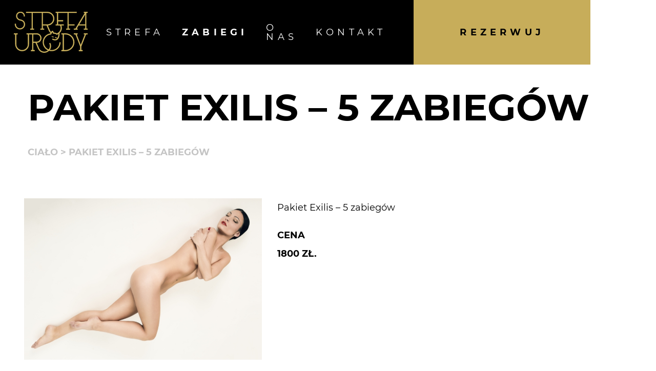

--- FILE ---
content_type: text/html; charset=UTF-8
request_url: https://strefaurodymarki.pl/pakiet-exilis-5-zabiegow/
body_size: 7942
content:
<!DOCTYPE html>
<html lang="pl-PL">
<head>
	<meta charset="UTF-8">
	<meta http-equiv="X-UA-Compatible" content="IE=edge">
    <meta name="viewport" content="width=device-width, initial-scale=1">
	<link rel="alternate" type="application/rdf+xml" title="RDF mapping" href="https://strefaurodymarki.pl/feed/rdf/">
	<link rel="alternate" type="application/rss+xml" title="RSS" href="https://strefaurodymarki.pl/feed/rss/">
	<link rel="alternate" type="application/rss+xml" title="Comments RSS" href="https://strefaurodymarki.pl/comments/feed/">
	<link rel="pingback" href="https://strefaurodymarki.pl/xmlrpc.php" />
	<!--[if lt IE 9]>
	<script src="//html5shiv.googlecode.com/svn/trunk/html5.js"></script>
	<![endif]-->
	<script data-cookieconsent="ignore">
	window.dataLayer = window.dataLayer || [];
	function gtag() {
		dataLayer.push(arguments);
	}
	gtag("consent", "default", {
		ad_storage: "denied",
		analytics_storage: "denied",
		functionality_storage: "denied",
		personalization_storage: "denied",
		security_storage: "granted",
		wait_for_update: 500,
	});
	gtag("set", "ads_data_redaction", true);
	gtag("set", "url_passthrough", true);
</script>
<script type="text/javascript"
		id="Cookiebot"
		src="https://consent.cookiebot.com/uc.js"
		data-cbid="63855729-714f-4a80-b6b6-d4fa96333f50"
							data-blockingmode="auto"
	></script>
<meta name='robots' content='index, follow, max-image-preview:large, max-snippet:-1, max-video-preview:-1' />

	<!-- This site is optimized with the Yoast SEO plugin v18.1 - https://yoast.com/wordpress/plugins/seo/ -->
	<title>Pakiet Exilis - 5 zabiegów</title>
	<link rel="canonical" href="https://strefaurodymarki.pl/pakiet-exilis-5-zabiegow/" />
	<meta property="og:locale" content="pl_PL" />
	<meta property="og:type" content="article" />
	<meta property="og:title" content="Pakiet Exilis - 5 zabiegów" />
	<meta property="og:description" content="Pakiet Exilis &#8211; 5 zabiegów Cena1800 zł." />
	<meta property="og:url" content="https://strefaurodymarki.pl/pakiet-exilis-5-zabiegow/" />
	<meta property="og:site_name" content="Strefa Urody Anna Klimaszewska" />
	<meta property="article:published_time" content="2022-11-11T17:34:01+00:00" />
	<meta property="article:modified_time" content="2022-11-19T17:27:48+00:00" />
	<meta property="og:image" content="https://strefaurodymarki.pl/wp-content/uploads/2022/04/zabiegio-cialo-scaled.jpg" />
	<meta property="og:image:width" content="2560" />
	<meta property="og:image:height" content="1734" />
	<meta property="og:image:type" content="image/jpeg" />
	<meta name="twitter:card" content="summary_large_image" />
	<meta name="twitter:label1" content="Napisane przez" />
	<meta name="twitter:data1" content="admin" />
	<script type="application/ld+json" class="yoast-schema-graph">{"@context":"https://schema.org","@graph":[{"@type":"WebSite","@id":"https://strefaurodymarki.pl/#website","url":"https://strefaurodymarki.pl/","name":"Strefa Urody Anna Klimaszewska","description":"Strefa Urody Anna Klimaszewska","potentialAction":[{"@type":"SearchAction","target":{"@type":"EntryPoint","urlTemplate":"https://strefaurodymarki.pl/?s={search_term_string}"},"query-input":"required name=search_term_string"}],"inLanguage":"pl-PL"},{"@type":"ImageObject","@id":"https://strefaurodymarki.pl/pakiet-exilis-5-zabiegow/#primaryimage","inLanguage":"pl-PL","url":"https://strefaurodymarki.pl/wp-content/uploads/2022/04/zabiegio-cialo-scaled.jpg","contentUrl":"https://strefaurodymarki.pl/wp-content/uploads/2022/04/zabiegio-cialo-scaled.jpg","width":2560,"height":1734,"caption":"Zabiegi na ciało - Strefa Urody Marki"},{"@type":"WebPage","@id":"https://strefaurodymarki.pl/pakiet-exilis-5-zabiegow/#webpage","url":"https://strefaurodymarki.pl/pakiet-exilis-5-zabiegow/","name":"Pakiet Exilis - 5 zabiegów","isPartOf":{"@id":"https://strefaurodymarki.pl/#website"},"primaryImageOfPage":{"@id":"https://strefaurodymarki.pl/pakiet-exilis-5-zabiegow/#primaryimage"},"datePublished":"2022-11-11T17:34:01+00:00","dateModified":"2022-11-19T17:27:48+00:00","author":{"@id":"https://strefaurodymarki.pl/#/schema/person/b82769f969deb9ed343072bb0d5f1ff4"},"breadcrumb":{"@id":"https://strefaurodymarki.pl/pakiet-exilis-5-zabiegow/#breadcrumb"},"inLanguage":"pl-PL","potentialAction":[{"@type":"ReadAction","target":["https://strefaurodymarki.pl/pakiet-exilis-5-zabiegow/"]}]},{"@type":"BreadcrumbList","@id":"https://strefaurodymarki.pl/pakiet-exilis-5-zabiegow/#breadcrumb","itemListElement":[{"@type":"ListItem","position":1,"name":"Pakiet Exilis &#8211; 5 zabiegów"}]},{"@type":"Person","@id":"https://strefaurodymarki.pl/#/schema/person/b82769f969deb9ed343072bb0d5f1ff4","name":"admin","image":{"@type":"ImageObject","@id":"https://strefaurodymarki.pl/#personlogo","inLanguage":"pl-PL","url":"https://secure.gravatar.com/avatar/370d2ca3579c11f142c2ea260df61598d02458d1a70828cb8a63e7d38209aa4c?s=96&d=mm&r=g","contentUrl":"https://secure.gravatar.com/avatar/370d2ca3579c11f142c2ea260df61598d02458d1a70828cb8a63e7d38209aa4c?s=96&d=mm&r=g","caption":"admin"},"sameAs":["http://strefaurodymarki.pl"],"url":"https://strefaurodymarki.pl/author/admin/"}]}</script>
	<!-- / Yoast SEO plugin. -->


<link rel='dns-prefetch' href='//cdnjs.cloudflare.com' />
<link rel="alternate" title="oEmbed (JSON)" type="application/json+oembed" href="https://strefaurodymarki.pl/wp-json/oembed/1.0/embed?url=https%3A%2F%2Fstrefaurodymarki.pl%2Fpakiet-exilis-5-zabiegow%2F" />
<link rel="alternate" title="oEmbed (XML)" type="text/xml+oembed" href="https://strefaurodymarki.pl/wp-json/oembed/1.0/embed?url=https%3A%2F%2Fstrefaurodymarki.pl%2Fpakiet-exilis-5-zabiegow%2F&#038;format=xml" />
<style id='wp-img-auto-sizes-contain-inline-css' type='text/css'>
img:is([sizes=auto i],[sizes^="auto," i]){contain-intrinsic-size:3000px 1500px}
/*# sourceURL=wp-img-auto-sizes-contain-inline-css */
</style>
<link rel='stylesheet' id='fancy-styles-css' href='https://cdnjs.cloudflare.com/ajax/libs/fancybox/3.2.5/jquery.fancybox.min.css' type='text/css' media='all' />
<style id='wp-emoji-styles-inline-css' type='text/css'>

	img.wp-smiley, img.emoji {
		display: inline !important;
		border: none !important;
		box-shadow: none !important;
		height: 1em !important;
		width: 1em !important;
		margin: 0 0.07em !important;
		vertical-align: -0.1em !important;
		background: none !important;
		padding: 0 !important;
	}
/*# sourceURL=wp-emoji-styles-inline-css */
</style>
<link rel='stylesheet' id='wp-block-library-css' href='https://strefaurodymarki.pl/wp-includes/css/dist/block-library/style.min.css' type='text/css' media='all' />
<style id='global-styles-inline-css' type='text/css'>
:root{--wp--preset--aspect-ratio--square: 1;--wp--preset--aspect-ratio--4-3: 4/3;--wp--preset--aspect-ratio--3-4: 3/4;--wp--preset--aspect-ratio--3-2: 3/2;--wp--preset--aspect-ratio--2-3: 2/3;--wp--preset--aspect-ratio--16-9: 16/9;--wp--preset--aspect-ratio--9-16: 9/16;--wp--preset--color--black: #000000;--wp--preset--color--cyan-bluish-gray: #abb8c3;--wp--preset--color--white: #ffffff;--wp--preset--color--pale-pink: #f78da7;--wp--preset--color--vivid-red: #cf2e2e;--wp--preset--color--luminous-vivid-orange: #ff6900;--wp--preset--color--luminous-vivid-amber: #fcb900;--wp--preset--color--light-green-cyan: #7bdcb5;--wp--preset--color--vivid-green-cyan: #00d084;--wp--preset--color--pale-cyan-blue: #8ed1fc;--wp--preset--color--vivid-cyan-blue: #0693e3;--wp--preset--color--vivid-purple: #9b51e0;--wp--preset--gradient--vivid-cyan-blue-to-vivid-purple: linear-gradient(135deg,rgb(6,147,227) 0%,rgb(155,81,224) 100%);--wp--preset--gradient--light-green-cyan-to-vivid-green-cyan: linear-gradient(135deg,rgb(122,220,180) 0%,rgb(0,208,130) 100%);--wp--preset--gradient--luminous-vivid-amber-to-luminous-vivid-orange: linear-gradient(135deg,rgb(252,185,0) 0%,rgb(255,105,0) 100%);--wp--preset--gradient--luminous-vivid-orange-to-vivid-red: linear-gradient(135deg,rgb(255,105,0) 0%,rgb(207,46,46) 100%);--wp--preset--gradient--very-light-gray-to-cyan-bluish-gray: linear-gradient(135deg,rgb(238,238,238) 0%,rgb(169,184,195) 100%);--wp--preset--gradient--cool-to-warm-spectrum: linear-gradient(135deg,rgb(74,234,220) 0%,rgb(151,120,209) 20%,rgb(207,42,186) 40%,rgb(238,44,130) 60%,rgb(251,105,98) 80%,rgb(254,248,76) 100%);--wp--preset--gradient--blush-light-purple: linear-gradient(135deg,rgb(255,206,236) 0%,rgb(152,150,240) 100%);--wp--preset--gradient--blush-bordeaux: linear-gradient(135deg,rgb(254,205,165) 0%,rgb(254,45,45) 50%,rgb(107,0,62) 100%);--wp--preset--gradient--luminous-dusk: linear-gradient(135deg,rgb(255,203,112) 0%,rgb(199,81,192) 50%,rgb(65,88,208) 100%);--wp--preset--gradient--pale-ocean: linear-gradient(135deg,rgb(255,245,203) 0%,rgb(182,227,212) 50%,rgb(51,167,181) 100%);--wp--preset--gradient--electric-grass: linear-gradient(135deg,rgb(202,248,128) 0%,rgb(113,206,126) 100%);--wp--preset--gradient--midnight: linear-gradient(135deg,rgb(2,3,129) 0%,rgb(40,116,252) 100%);--wp--preset--font-size--small: 13px;--wp--preset--font-size--medium: 20px;--wp--preset--font-size--large: 36px;--wp--preset--font-size--x-large: 42px;--wp--preset--spacing--20: 0.44rem;--wp--preset--spacing--30: 0.67rem;--wp--preset--spacing--40: 1rem;--wp--preset--spacing--50: 1.5rem;--wp--preset--spacing--60: 2.25rem;--wp--preset--spacing--70: 3.38rem;--wp--preset--spacing--80: 5.06rem;--wp--preset--shadow--natural: 6px 6px 9px rgba(0, 0, 0, 0.2);--wp--preset--shadow--deep: 12px 12px 50px rgba(0, 0, 0, 0.4);--wp--preset--shadow--sharp: 6px 6px 0px rgba(0, 0, 0, 0.2);--wp--preset--shadow--outlined: 6px 6px 0px -3px rgb(255, 255, 255), 6px 6px rgb(0, 0, 0);--wp--preset--shadow--crisp: 6px 6px 0px rgb(0, 0, 0);}:where(.is-layout-flex){gap: 0.5em;}:where(.is-layout-grid){gap: 0.5em;}body .is-layout-flex{display: flex;}.is-layout-flex{flex-wrap: wrap;align-items: center;}.is-layout-flex > :is(*, div){margin: 0;}body .is-layout-grid{display: grid;}.is-layout-grid > :is(*, div){margin: 0;}:where(.wp-block-columns.is-layout-flex){gap: 2em;}:where(.wp-block-columns.is-layout-grid){gap: 2em;}:where(.wp-block-post-template.is-layout-flex){gap: 1.25em;}:where(.wp-block-post-template.is-layout-grid){gap: 1.25em;}.has-black-color{color: var(--wp--preset--color--black) !important;}.has-cyan-bluish-gray-color{color: var(--wp--preset--color--cyan-bluish-gray) !important;}.has-white-color{color: var(--wp--preset--color--white) !important;}.has-pale-pink-color{color: var(--wp--preset--color--pale-pink) !important;}.has-vivid-red-color{color: var(--wp--preset--color--vivid-red) !important;}.has-luminous-vivid-orange-color{color: var(--wp--preset--color--luminous-vivid-orange) !important;}.has-luminous-vivid-amber-color{color: var(--wp--preset--color--luminous-vivid-amber) !important;}.has-light-green-cyan-color{color: var(--wp--preset--color--light-green-cyan) !important;}.has-vivid-green-cyan-color{color: var(--wp--preset--color--vivid-green-cyan) !important;}.has-pale-cyan-blue-color{color: var(--wp--preset--color--pale-cyan-blue) !important;}.has-vivid-cyan-blue-color{color: var(--wp--preset--color--vivid-cyan-blue) !important;}.has-vivid-purple-color{color: var(--wp--preset--color--vivid-purple) !important;}.has-black-background-color{background-color: var(--wp--preset--color--black) !important;}.has-cyan-bluish-gray-background-color{background-color: var(--wp--preset--color--cyan-bluish-gray) !important;}.has-white-background-color{background-color: var(--wp--preset--color--white) !important;}.has-pale-pink-background-color{background-color: var(--wp--preset--color--pale-pink) !important;}.has-vivid-red-background-color{background-color: var(--wp--preset--color--vivid-red) !important;}.has-luminous-vivid-orange-background-color{background-color: var(--wp--preset--color--luminous-vivid-orange) !important;}.has-luminous-vivid-amber-background-color{background-color: var(--wp--preset--color--luminous-vivid-amber) !important;}.has-light-green-cyan-background-color{background-color: var(--wp--preset--color--light-green-cyan) !important;}.has-vivid-green-cyan-background-color{background-color: var(--wp--preset--color--vivid-green-cyan) !important;}.has-pale-cyan-blue-background-color{background-color: var(--wp--preset--color--pale-cyan-blue) !important;}.has-vivid-cyan-blue-background-color{background-color: var(--wp--preset--color--vivid-cyan-blue) !important;}.has-vivid-purple-background-color{background-color: var(--wp--preset--color--vivid-purple) !important;}.has-black-border-color{border-color: var(--wp--preset--color--black) !important;}.has-cyan-bluish-gray-border-color{border-color: var(--wp--preset--color--cyan-bluish-gray) !important;}.has-white-border-color{border-color: var(--wp--preset--color--white) !important;}.has-pale-pink-border-color{border-color: var(--wp--preset--color--pale-pink) !important;}.has-vivid-red-border-color{border-color: var(--wp--preset--color--vivid-red) !important;}.has-luminous-vivid-orange-border-color{border-color: var(--wp--preset--color--luminous-vivid-orange) !important;}.has-luminous-vivid-amber-border-color{border-color: var(--wp--preset--color--luminous-vivid-amber) !important;}.has-light-green-cyan-border-color{border-color: var(--wp--preset--color--light-green-cyan) !important;}.has-vivid-green-cyan-border-color{border-color: var(--wp--preset--color--vivid-green-cyan) !important;}.has-pale-cyan-blue-border-color{border-color: var(--wp--preset--color--pale-cyan-blue) !important;}.has-vivid-cyan-blue-border-color{border-color: var(--wp--preset--color--vivid-cyan-blue) !important;}.has-vivid-purple-border-color{border-color: var(--wp--preset--color--vivid-purple) !important;}.has-vivid-cyan-blue-to-vivid-purple-gradient-background{background: var(--wp--preset--gradient--vivid-cyan-blue-to-vivid-purple) !important;}.has-light-green-cyan-to-vivid-green-cyan-gradient-background{background: var(--wp--preset--gradient--light-green-cyan-to-vivid-green-cyan) !important;}.has-luminous-vivid-amber-to-luminous-vivid-orange-gradient-background{background: var(--wp--preset--gradient--luminous-vivid-amber-to-luminous-vivid-orange) !important;}.has-luminous-vivid-orange-to-vivid-red-gradient-background{background: var(--wp--preset--gradient--luminous-vivid-orange-to-vivid-red) !important;}.has-very-light-gray-to-cyan-bluish-gray-gradient-background{background: var(--wp--preset--gradient--very-light-gray-to-cyan-bluish-gray) !important;}.has-cool-to-warm-spectrum-gradient-background{background: var(--wp--preset--gradient--cool-to-warm-spectrum) !important;}.has-blush-light-purple-gradient-background{background: var(--wp--preset--gradient--blush-light-purple) !important;}.has-blush-bordeaux-gradient-background{background: var(--wp--preset--gradient--blush-bordeaux) !important;}.has-luminous-dusk-gradient-background{background: var(--wp--preset--gradient--luminous-dusk) !important;}.has-pale-ocean-gradient-background{background: var(--wp--preset--gradient--pale-ocean) !important;}.has-electric-grass-gradient-background{background: var(--wp--preset--gradient--electric-grass) !important;}.has-midnight-gradient-background{background: var(--wp--preset--gradient--midnight) !important;}.has-small-font-size{font-size: var(--wp--preset--font-size--small) !important;}.has-medium-font-size{font-size: var(--wp--preset--font-size--medium) !important;}.has-large-font-size{font-size: var(--wp--preset--font-size--large) !important;}.has-x-large-font-size{font-size: var(--wp--preset--font-size--x-large) !important;}
/*# sourceURL=global-styles-inline-css */
</style>

<style id='classic-theme-styles-inline-css' type='text/css'>
/*! This file is auto-generated */
.wp-block-button__link{color:#fff;background-color:#32373c;border-radius:9999px;box-shadow:none;text-decoration:none;padding:calc(.667em + 2px) calc(1.333em + 2px);font-size:1.125em}.wp-block-file__button{background:#32373c;color:#fff;text-decoration:none}
/*# sourceURL=/wp-includes/css/classic-themes.min.css */
</style>
<link rel='stylesheet' id='contact-form-7-css' href='https://strefaurodymarki.pl/wp-content/plugins/contact-form-7/includes/css/styles.css' type='text/css' media='all' />
<link rel='stylesheet' id='kc-general-css' href='https://strefaurodymarki.pl/wp-content/plugins/kingcomposer/assets/frontend/css/kingcomposer.min.css' type='text/css' media='all' />
<link rel='stylesheet' id='kc-animate-css' href='https://strefaurodymarki.pl/wp-content/plugins/kingcomposer/assets/css/animate.css' type='text/css' media='all' />
<link rel='stylesheet' id='kc-icon-1-css' href='https://strefaurodymarki.pl/wp-content/plugins/kingcomposer/assets/css/icons.css' type='text/css' media='all' />
<link rel='stylesheet' id='bs_r-css' href='https://strefaurodymarki.pl/wp-content/themes/uniwp/css/bootstrap-reboot.min.css' type='text/css' media='all' />
<link rel='stylesheet' id='main-css' href='https://strefaurodymarki.pl/wp-content/themes/uniwp/style.css' type='text/css' media='all' />
<script type="text/javascript" src="//ajax.googleapis.com/ajax/libs/jquery/3.5.1/jquery.min.js" id="jquery-core-js"></script>
<script type="text/javascript" src="https://strefaurodymarki.pl/wp-includes/js/jquery/jquery-migrate.min.js" id="jquery-migrate-js"></script>
<link rel="https://api.w.org/" href="https://strefaurodymarki.pl/wp-json/" /><link rel="alternate" title="JSON" type="application/json" href="https://strefaurodymarki.pl/wp-json/wp/v2/posts/642" /><link rel="EditURI" type="application/rsd+xml" title="RSD" href="https://strefaurodymarki.pl/xmlrpc.php?rsd" />
<link rel='shortlink' href='https://strefaurodymarki.pl/?p=642' />
<script type="text/javascript">var kc_script_data={ajax_url:"https://strefaurodymarki.pl/wp-admin/admin-ajax.php"}</script><link rel="icon" href="https://strefaurodymarki.pl/wp-content/uploads/2022/03/cropped-favicon-32x32.png" sizes="32x32" />
<link rel="icon" href="https://strefaurodymarki.pl/wp-content/uploads/2022/03/cropped-favicon-192x192.png" sizes="192x192" />
<link rel="apple-touch-icon" href="https://strefaurodymarki.pl/wp-content/uploads/2022/03/cropped-favicon-180x180.png" />
<meta name="msapplication-TileImage" content="https://strefaurodymarki.pl/wp-content/uploads/2022/03/cropped-favicon-270x270.png" />
<script type="text/javascript"></script><style type="text/css" id="kc-css-general">.kc-off-notice{display: inline-block !important;}.kc-container{max-width:1380px;}</style><style type="text/css" id="kc-css-render">@media only screen and (min-width:1000px) and (max-width:5000px){body.kc-css-system .kc-css-90039{width:50%;}body.kc-css-system .kc-css-869791{width:50%;}}body.kc-css-system .kc-css-47561{padding-top:0px;}body.kc-css-system .kc-css-711100{padding-right:20%;}body.kc-css-system .kc-css-824674{padding-bottom:3rem;}@media only screen and (max-width:1024px){body.kc-css-system .kc-css-711100{padding-right:15px;}body.kc-css-system .kc-css-824674{padding-bottom:0px;}body.kc-css-system .kc-css-90039{margin-bottom:2rem;width:100%;}body.kc-css-system .kc-css-869791{width:100%;}}</style></head>
<body class="wp-singular post-template post-template-single-zabiegi post-template-single-zabiegi-php single single-post postid-642 single-format-standard wp-theme-uniwp kingcomposer kc-css-system">
	<header>
		<a class="logo" href="https://strefaurodymarki.pl/" title="Strefa Urody Anna Klimaszewska" rel="home"><img src="https://strefaurodymarki.pl/wp-content/themes/uniwp/images/logo.svg"></a>
		<div class="h_nav_left">
			<div class="top_menu_box">
				<ul class="top_menu"><li id="menu-item-473" class="menu-item menu-item-type-post_type menu-item-object-page menu-item-473"><a href="https://strefaurodymarki.pl/strefa/">Strefa</a></li>
<li id="menu-item-485" class="menu-item menu-item-type-taxonomy menu-item-object-category current-post-ancestor menu-item-485"><a href="https://strefaurodymarki.pl/category/zabiegi/">Zabiegi</a></li>
<li id="menu-item-482" class="menu-item menu-item-type-post_type menu-item-object-page menu-item-482"><a href="https://strefaurodymarki.pl/o-nas/">O nas</a></li>
<li id="menu-item-335" class="menu-item menu-item-type-post_type menu-item-object-page menu-item-335"><a href="https://strefaurodymarki.pl/kontakt/">Kontakt</a></li>
<li id="menu-item-393" class="menu_cs menu-item menu-item-type-custom menu-item-object-custom menu-item-393"><a href="https://booksy.com/pl-pl/101696_strefa-urody_inni_3_warszawa?do=invite&#038;_branch_match_id=1030470491969129223&#038;utm_medium=merchant_customer_invite&#038;_branch_referrer=H4sIAAAAAAAAA8soKSkottLXT07J0UvKz88urtRLzs%2FVd7JwDAp0CTWsyksCAMdaJFciAAAA">Rezerwuj</a></li>
</ul>			</div>
		</div>
		<span class="menu_btn"><span></span></span>
	</header>
	<main><article class="clearfix box_pb2">
	<div class="head">
		<div class="container">
			<h1>Pakiet Exilis &#8211; 5 zabiegów</h1>
			<div class="breadcrumb-nav"><a href="https://strefaurodymarki.pl/category/zabiegi/cialo/" rel="category tag">Ciało</a><span> > </span>Pakiet Exilis &#8211; 5 zabiegów</div>
		</div>
	</div>
	<div class="kc_clfw"></div><section class="kc-elm kc-css-47561 kc_row"><div class="kc-row-container  kc-container"><div class="kc-wrap-columns"><div class="kc-elm kc-css-711100 kc_col-sm-12 kc_column kc_col-sm-12"><div class="kc-col-container"><div class="kc-elm kc-css-824674 kc_row kc_row_inner"><div class="kc-elm kc-css-90039 kc_col-sm-6 kc_column_inner kc_col-sm-6"><div class="kc_wrapper kc-col-inner-container">

	<div class="kc-elm kc-css-255683 kc_shortcode kc_single_image">
				<img decoding="async" src="https://strefaurodymarki.pl/wp-content/uploads/2022/04/zabiegio-cialo-800x542.jpg" class="" alt="" />			</div>

</div></div><div class="kc-elm kc-css-869791 kc_col-sm-6 kc_column_inner kc_col-sm-6"><div class="kc_wrapper kc-col-inner-container"><div class="kc-elm kc-css-882335 kc_text_block"><p>Pakiet Exilis &#8211; 5 zabiegów</p>
</div><div class="kc-elm kc-css-66018 kc-raw-code"><p class="title_cs1">Cena<br>1800 zł.</p></div></div></div></div></div></div></div></div></section></article>

	</main>
	<footer>
		<div class="clearfix"><style type="text/css">@media only screen and (min-width: 1000px) and (max-width: 5000px){body.kc-css-system .kc-css-605601{width: 28.86%;}body.kc-css-system .kc-css-380556{width: 41.14%;}body.kc-css-system .kc-css-355168{width: 29.98%;}}body.kc-css-system .kc-css-302526{background: #eeeeee;padding-top: 5rem;padding-bottom: 2rem;}body.kc-css-system .kc-css-510047 img{padding-bottom: 3rem;}body.kc-css-system .kc-css-835705{margin-bottom: 4rem;}body.kc-css-system .kc-css-336881.kc_title,body.kc-css-system .kc-css-336881 .kc_title,body.kc-css-system .kc-css-336881 .kc_title a.kc_title_link{text-transform: uppercase;}body.kc-css-system .kc-css-760343{margin-bottom: .5rem;}body.kc-css-system .kc-css-699416 i{color: #000000;}body.kc-css-system .kc-css-699416 a{background-color: rgba(255, 255, 255, 0);padding: 0px 0px 0px 0px;}body.kc-css-system .kc-css-699416 a:hover i{color: #c7ad5a;}body.kc-css-system .kc-css-657290 ,body.kc-css-system .kc-css-657290 p{text-align: center;}body.kc-css-system .kc-css-657290{border-top: 1px solid #c4c4c4;;padding-top: 1rem;}@media only screen and (max-width: 1024px){body.kc-css-system .kc-css-510047{text-align: center;}body.kc-css-system .kc-css-605601{text-align: center;margin-bottom: 2rem;width: 100%;}body.kc-css-system .kc-css-380556{text-align: center;margin-bottom: 2rem;width: 100%;}body.kc-css-system .kc-css-355168{text-align: center;width: 100%;}}</style><section class="kc-elm kc-css-302526 kc_row"><div class="kc-row-container  kc-container"><div class="kc-wrap-columns"><div class="kc-elm kc-css-713002 kc_col-sm-12 kc_column kc_col-sm-12"><div class="kc-col-container">

	<div class="kc-elm kc-css-510047 kc_shortcode kc_single_image">
				<img src="https://strefaurodymarki.pl/wp-content/uploads/2021/06/STREFA-URODY-LOGO_Black-1.svg" class="" alt="" />			</div>

<div class="kc-elm kc-css-835705 kc_row kc_row_inner"><div class="kc-elm kc-css-605601 kc_col-sm-3 kc_column_inner kc_col-sm-3"><div class="kc_wrapper kc-col-inner-container"><div class="kc-elm kc-css-160497 kc_text_block"><p>
<strong>STREFA URODY<br />ANNA KLIMASZEWSKA</strong></p>
<p>Koścuszki 35,<br />05-270 MARKI</p>
<p>+42 501 767 258<br />urodamarki@gmail.com</p>
</div></div></div><div class="kc-elm kc-css-380556 kc_col-sm-5 kc_column_inner kc_col-sm-5"><div class="kc_wrapper kc-col-inner-container"><div class="kc-elm kc-css-657326 kc-raw-code"><form role="search" method="get" class="searchform" action="https://strefaurodymarki.pl/" ><input type="text" value="" class="form_control" name="s" id="s" placeholder="czego szukasz?"/><input type="submit" class="btn_search" value="" /></form></div><div class="kc-elm kc-css-902290 kc-raw-code"><div class="nav_col"><h4>Zabiegi</h4><ul><li><a href="https://strefaurodymarki.pl/category/zabiegi/oko/">Oko</a></li><li><a href="https://strefaurodymarki.pl/category/zabiegi/twarz/">Twarz</a></li><li><a href="https://strefaurodymarki.pl/category/zabiegi/dlonie/">Dłonie</a></li><li><a href="https://strefaurodymarki.pl/category/zabiegi/stopy/">Stopy</a></li><li><a href="https://strefaurodymarki.pl/category/zabiegi/cialo/">Ciało</a></li><li><a href="https://strefaurodymarki.pl/category/zabiegi/depilacja/">Depilacja</a></li></ul></div></div></div></div><div class="kc-elm kc-css-355168 kc_col-sm-4 kc_column_inner kc_col-sm-4"><div class="kc_wrapper kc-col-inner-container">
<div class="kc-elm kc-css-336881 kc-title-wrap">

	<h3 class="kc_title h4">Strony</h3>
</div>
<div class="widget widget_nav_menu kc-elm kc-css-760343"><div class="menu-menu-stopka-container"><ul id="menu-menu-stopka" class="menu"><li id="menu-item-275" class="menu-item menu-item-type-post_type menu-item-object-page menu-item-home menu-item-275"><a href="https://strefaurodymarki.pl/">Strona główna</a></li>
<li id="menu-item-489" class="menu-item menu-item-type-taxonomy menu-item-object-category current-post-ancestor menu-item-489"><a href="https://strefaurodymarki.pl/category/zabiegi/">Zabiegi</a></li>
<li id="menu-item-491" class="menu-item menu-item-type-post_type menu-item-object-page menu-item-491"><a href="https://strefaurodymarki.pl/o-nas/">O nas</a></li>
<li id="menu-item-490" class="menu-item menu-item-type-post_type menu-item-object-page menu-item-490"><a href="https://strefaurodymarki.pl/kontakt/">Kontakt</a></li>
<li id="menu-item-492" class="menu-item menu-item-type-post_type menu-item-object-page menu-item-492"><a href="https://strefaurodymarki.pl/strefa/">Strefa</a></li>
<li id="menu-item-274" class="menu-item menu-item-type-post_type menu-item-object-page menu-item-privacy-policy menu-item-274"><a rel="privacy-policy" href="https://strefaurodymarki.pl/polityka-prywatnosci/">Polityka prywatności</a></li>
</ul></div></div><div class="kc-elm kc-css-699416 kc-multi-icons-wrapper">
			<a href="https://www.instagram.com/strefa_urody_anna_klimaszewska/" target="_self" title="" class="multi-icons-link multi-iconsfab-instagram">
			<i class="fab-instagram"></i>
		</a>

			<a href="https://www.facebook.com/strefaurodyannaklimaszewska" target="_self" title="" class="multi-icons-link multi-iconsfab-facebook">
			<i class="fab-facebook"></i>
		</a>

	</div>
</div></div></div><div class="kc-elm kc-css-657290 kc_text_block footer_bottom small"><p>
Powered by <a href="https://cookiesmedia.pl/">Cookies Media</a></p>
</div></div></div></div></div></section></div>
	</footer>
<script type="speculationrules">
{"prefetch":[{"source":"document","where":{"and":[{"href_matches":"/*"},{"not":{"href_matches":["/wp-*.php","/wp-admin/*","/wp-content/uploads/*","/wp-content/*","/wp-content/plugins/*","/wp-content/themes/uniwp/*","/*\\?(.+)"]}},{"not":{"selector_matches":"a[rel~=\"nofollow\"]"}},{"not":{"selector_matches":".no-prefetch, .no-prefetch a"}}]},"eagerness":"conservative"}]}
</script>
<script type="text/javascript" src="https://cdnjs.cloudflare.com/ajax/libs/fancybox/3.2.5/jquery.fancybox.min.js" id="fancy-js-js"></script>
<script type="text/javascript" src="https://strefaurodymarki.pl/wp-includes/js/dist/vendor/wp-polyfill.min.js" id="wp-polyfill-js"></script>
<script type="text/javascript" id="contact-form-7-js-extra">
/* <![CDATA[ */
var wpcf7 = {"api":{"root":"https://strefaurodymarki.pl/wp-json/","namespace":"contact-form-7/v1"}};
//# sourceURL=contact-form-7-js-extra
/* ]]> */
</script>
<script type="text/javascript" src="https://strefaurodymarki.pl/wp-content/plugins/contact-form-7/includes/js/index.js" id="contact-form-7-js"></script>
<script type="text/javascript" src="https://strefaurodymarki.pl/wp-content/plugins/kingcomposer/assets/frontend/js/kingcomposer.min.js" id="kc-front-scripts-js"></script>
<script type="text/javascript" src="https://strefaurodymarki.pl/wp-content/themes/uniwp/js/main.js" id="main-js"></script>
<script id="wp-emoji-settings" type="application/json">
{"baseUrl":"https://s.w.org/images/core/emoji/17.0.2/72x72/","ext":".png","svgUrl":"https://s.w.org/images/core/emoji/17.0.2/svg/","svgExt":".svg","source":{"concatemoji":"https://strefaurodymarki.pl/wp-includes/js/wp-emoji-release.min.js"}}
</script>
<script type="module">
/* <![CDATA[ */
/*! This file is auto-generated */
const a=JSON.parse(document.getElementById("wp-emoji-settings").textContent),o=(window._wpemojiSettings=a,"wpEmojiSettingsSupports"),s=["flag","emoji"];function i(e){try{var t={supportTests:e,timestamp:(new Date).valueOf()};sessionStorage.setItem(o,JSON.stringify(t))}catch(e){}}function c(e,t,n){e.clearRect(0,0,e.canvas.width,e.canvas.height),e.fillText(t,0,0);t=new Uint32Array(e.getImageData(0,0,e.canvas.width,e.canvas.height).data);e.clearRect(0,0,e.canvas.width,e.canvas.height),e.fillText(n,0,0);const a=new Uint32Array(e.getImageData(0,0,e.canvas.width,e.canvas.height).data);return t.every((e,t)=>e===a[t])}function p(e,t){e.clearRect(0,0,e.canvas.width,e.canvas.height),e.fillText(t,0,0);var n=e.getImageData(16,16,1,1);for(let e=0;e<n.data.length;e++)if(0!==n.data[e])return!1;return!0}function u(e,t,n,a){switch(t){case"flag":return n(e,"\ud83c\udff3\ufe0f\u200d\u26a7\ufe0f","\ud83c\udff3\ufe0f\u200b\u26a7\ufe0f")?!1:!n(e,"\ud83c\udde8\ud83c\uddf6","\ud83c\udde8\u200b\ud83c\uddf6")&&!n(e,"\ud83c\udff4\udb40\udc67\udb40\udc62\udb40\udc65\udb40\udc6e\udb40\udc67\udb40\udc7f","\ud83c\udff4\u200b\udb40\udc67\u200b\udb40\udc62\u200b\udb40\udc65\u200b\udb40\udc6e\u200b\udb40\udc67\u200b\udb40\udc7f");case"emoji":return!a(e,"\ud83e\u1fac8")}return!1}function f(e,t,n,a){let r;const o=(r="undefined"!=typeof WorkerGlobalScope&&self instanceof WorkerGlobalScope?new OffscreenCanvas(300,150):document.createElement("canvas")).getContext("2d",{willReadFrequently:!0}),s=(o.textBaseline="top",o.font="600 32px Arial",{});return e.forEach(e=>{s[e]=t(o,e,n,a)}),s}function r(e){var t=document.createElement("script");t.src=e,t.defer=!0,document.head.appendChild(t)}a.supports={everything:!0,everythingExceptFlag:!0},new Promise(t=>{let n=function(){try{var e=JSON.parse(sessionStorage.getItem(o));if("object"==typeof e&&"number"==typeof e.timestamp&&(new Date).valueOf()<e.timestamp+604800&&"object"==typeof e.supportTests)return e.supportTests}catch(e){}return null}();if(!n){if("undefined"!=typeof Worker&&"undefined"!=typeof OffscreenCanvas&&"undefined"!=typeof URL&&URL.createObjectURL&&"undefined"!=typeof Blob)try{var e="postMessage("+f.toString()+"("+[JSON.stringify(s),u.toString(),c.toString(),p.toString()].join(",")+"));",a=new Blob([e],{type:"text/javascript"});const r=new Worker(URL.createObjectURL(a),{name:"wpTestEmojiSupports"});return void(r.onmessage=e=>{i(n=e.data),r.terminate(),t(n)})}catch(e){}i(n=f(s,u,c,p))}t(n)}).then(e=>{for(const n in e)a.supports[n]=e[n],a.supports.everything=a.supports.everything&&a.supports[n],"flag"!==n&&(a.supports.everythingExceptFlag=a.supports.everythingExceptFlag&&a.supports[n]);var t;a.supports.everythingExceptFlag=a.supports.everythingExceptFlag&&!a.supports.flag,a.supports.everything||((t=a.source||{}).concatemoji?r(t.concatemoji):t.wpemoji&&t.twemoji&&(r(t.twemoji),r(t.wpemoji)))});
//# sourceURL=https://strefaurodymarki.pl/wp-includes/js/wp-emoji-loader.min.js
/* ]]> */
</script>
</body>
</html>

--- FILE ---
content_type: text/css
request_url: https://strefaurodymarki.pl/wp-content/themes/uniwp/style.css
body_size: 5726
content:
/*
Theme Name: uniwp
Author: uniwp
Version: 1
License: GNU General Public License v2 or later
License URI: http://www.gnu.org/licenses/gpl-2.0.html
Text Domain: uniwp
*/

/* Font */
@font-face {
	font-family: 'Montserrat-Bold';
	font-style: normal;
	font-weight: bold;
	src: local('Montserrat-Bold'), url('fonts/Montserrat-Bold.ttf') format('truetype');
}

@font-face {
	font-family: 'Montserrat-Light';
	font-style: normal;
	font-weight: normal;
	src: local('Montserrat-Light'), url('fonts/Montserrat-Light.ttf') format('truetype');
}

@font-face {
	font-family: 'Montserrat-Regular';
	font-style: normal;
	font-weight: normal;
	src: local('Montserrat-Regular'), url('fonts/Montserrat-Regular.ttf') format('truetype');
}

html {
    font-size: 18px;
}

body {
    font-family: 'Montserrat-Regular',arial,sans-serif;
	line-height: 2;
    color: #000;
}

main {
	overflow: hidden;
}

a {
	color: #000;
	text-decoration:none;
}

a:hover {
	color: #C7AD5A;
	text-decoration:underline;
}

p {
	margin-bottom: 1rem;
}

img {
	max-width:100%;
	height:auto;
}

h1,.h1,h2,.h2 {
    font-family: 'Montserrat-Bold',arial,sans-serif;
	font-size: 4rem;
	line-height:1.2;
	text-transform: uppercase;
	margin-bottom: 1.5rem;
	overflow-wrap: break-word;
}

h3,.h3 {
    font-family: 'Montserrat-Bold',arial,sans-serif;
	font-size: 2rem;
	line-height:1.2;
	margin-bottom: 1rem;
	overflow-wrap: break-word;
}


h4,h5,.h4,.h5 {
    font-family: 'Montserrat-Bold',arial,sans-serif;
	font-size: 1rem;
	line-height:1.2;
	margin-bottom: 1rem;
}

.title_cs1 {
	font-family: 'Montserrat-Bold',arial,sans-serif;
	text-transform: uppercase;
}

.title_cs2 {
	font-size: 2.7rem;
	font-family: 'Montserrat-Bold',arial,sans-serif;
	text-transform: uppercase;
}

b, strong, .text_bold {
	font-family: 'Montserrat-Bold',arial,sans-serif;
}

.small {
	font-size: 85%;
}

.list_cs ul, .list_cs, .kc_text_block ul, .list_cs2 {
	list-style: none;
	padding:0;
}

.list_cs li, .kc_text_block ul li {
	padding: 0 0 0.5rem 1.5rem;
	line-height: 1.9;
	position:relative;
}

.list_cs li:before, .kc_text_block ul li:before {
	font-family: 'icomoon';
	content: "\e901";
	color:#C7AD5A;
	position: absolute;
	left: 0;
}

.kc_box_wrap .list_cs:last-child,
.kc_text_block .list_cs:last-child {
	margin-bottom:0;
}

.container {
	max-width: 1380px;
	margin: 0 auto;
	padding-left: 1.2rem;
	padding-right: 1.2rem;
}

.clearfix:after {
    display: block;
    content: "";
    clear: both;
}

/* WP custom */
.p_mb_0, .p_mb_0 p {
	margin-bottom: 0;
}


/* Colors */
.gold, a.gold {
	color:#C7AD5A;
}


/* Kingcomposer */
.kc_tab .kc_tab_content:after {
    display: block;
    content: "";
    clear: both;
}

section.kc-elm {
	padding-top: 7%;
	padding-bottom: 7%;
}

.kc_text_block:last-child *:last-child {
	margin-bottom: 0;
}

body section[data-kc-equalheight="true"] > .kc-container .kc-wrap-columns > .kc_column {
	padding-left: 0;
	padding-right: 0;
}

.col_gap_50 {
/* 	padding-left: 50px;
	padding-right: 50px; */
}

.kc_row.col_gap_50,
.kc-row-container.col_gap_50 .kc-wrap-columns {
	width: calc(100% + 100px)!important;
	margin-left: -50px;
	margin-right: -50px;
}

.kc_row.col_gap_50 > .kc_column_inner,
.col_gap_50 > .kc-wrap-columns > .kc_column {
	padding-left: 50px;
	padding-right: 50px;
}


/* Btn */
[class^="btn_"], [class*=" btn_"] {
	font-family: 'Montserrat-Bold',arial,sans-serif;
	font-size: 1rem;
	font-weight: 700;
	text-transform: uppercase;
	letter-spacing: 0.4rem;
	padding: 0.7rem 6rem;
	text-align: center;
	cursor: pointer;
	transition: 0.4s ease;
	display: inline-block;
	white-space: normal;
}

[class^="btn_"]:hover, [class*=" btn_"]:hover {
	text-decoration:none;
	transition: 0.4s ease;
}

[class^="btn_"]:disabled, [class*=" btn_"]:disabled {
	border-color: rgb(217, 217, 217);
	background-color: rgb(227, 227, 227);
	color: rgb(170, 170, 170);
}

.btn_cs1 {
	background: #000;
	color: #fff;
	display: block;
	position: relative;
	padding: 2rem 20% 2rem 10%;
	width: 100%;
	text-align: center;
}

.btn_cs1:hover {
	color: #000;
	background:#fff;
}

.btn_cs1:after {
	content: '';
	background: #fff url("data:image/svg+xml,%3Csvg width='16' height='16' viewBox='0 0 16 16' fill='none' xmlns='http://www.w3.org/2000/svg'%3E%3Cpath d='M6.11959e-07 9L12.17 9L6.58 14.59L8 16L16 8L8 -6.99382e-07L6.59 1.41L12.17 7L7.86805e-07 7L6.11959e-07 9Z' fill='black'/%3E%3C/svg%3E%0A") center center no-repeat scroll;
	color: #fff;
	width: 6rem;
	position: absolute;
	right: 0;
	height: 100%;
	top: 0;
	transition: 0.4s ease;
}

.btn_cs1:hover:after {
	background-color: #C7AD5A;
   -moz-transform: translateX(0.5rem);
    transform: translateX(0.5rem);
	transition: 0.4s ease;
}

.btn_cs2 {
	background: #C7AD5A;
	color: #000;
	display: inline-block;
	position: relative;
	padding: 0.5rem 5.5rem 0.5rem 3rem;
	text-align: center;
}

.btn_cs2:hover {
	color: #000;
	background:#fff;
}

.btn_cs2:after {
	content: '';
	background: #000 url("data:image/svg+xml,%3Csvg width='16' height='16' viewBox='0 0 16 16' fill='none' xmlns='http://www.w3.org/2000/svg'%3E%3Cpath d='M6.11959e-07 9L12.17 9L6.58 14.59L8 16L16 8L8 -6.99382e-07L6.59 1.41L12.17 7L7.86805e-07 7L6.11959e-07 9Z' fill='white'/%3E%3C/svg%3E") center center no-repeat scroll;
	width: 3.5rem;
	position: absolute;
	right: 0;
	height: 100%;
	top: 0;
	transition: 0.4s ease;
}

.btn_cs2:hover:after {
	background-color: #C7AD5A;
   -moz-transform: translateX(0.5rem);
    transform: translateX(0.5rem);
	transition: 0.4s ease;
}

.btn_cs3 {
	background: #C7AD5A;
	color: #000;
	padding-top: 2rem;
	padding-bottom: 2rem;
}

.btn_cs3:hover {
	background: #fff;
	color: #000;
}

.btn_ib {
	display: inline-block !important;
	width: auto !important;
}


/* Form */
label {
	display: block;
	margin-bottom: 0;
	padding: 0 1.2rem 0;
}

.form_control {
	padding: 0.4rem 1.5rem;
	border: none;
	background: transparent;
	width: 100%;
	border-bottom: 2px solid #C4C4C4;
}

textarea.form_control {
	height: auto;
}

select.form_control {
	appearance: none;
	-webkit-appearance: none;
	-moz-appearance: none;
	vertical-align: middle;
	background-color: #fff;
	outline: none;
}

input:hover,
input:focus {
	outline: none;
}

button:hover,
button:focus {
	outline: none;
}

input::-webkit-outer-spin-button,
input::-webkit-inner-spin-button {
  -webkit-appearance: none;
  margin: 0;
}

input[type=number] {
  -moz-appearance: textfield;
}

.checkbox input[type="checkbox"] {
  position: absolute;
  opacity: 0;
  z-index: -1;
}

.checkbox input[type="checkbox"]+span {
  cursor: pointer;
}

.checkbox input[type="checkbox"] + span:before {
	content: '';
	border: 1px solid #CDCDCD;
	border-radius: 3px;
	display: inline-block;
	min-width: 2rem;
	width: 2rem;
	height: 2rem;
	margin-right: 2rem;
	vertical-align: -2px;
	box-shadow: 0 0.5rem 1.5rem rgba(0, 0, 0, 0.17);
}

.checkbox input[type="checkbox"]:checked+span:before {
  background-image: url('images/bullet.svg');
  background-repeat: no-repeat;
  background-position: center;
  background-size: 1rem;
  border-radius: 2px;
}

input[type="checkbox"]:disabled+span {
  cursor: default;
  opacity: 0.5;
}


::-webkit-input-placeholder {color:#C4C4C4!important;}
::-moz-placeholder {color:#C4C4C4!important; opacity: 1;}
:-moz-placeholder {color:#C4C4C4!important; opacity: 1;}
:-ms-input-placeholder {color:#C4C4C4!important;}

.button_box {
	padding: 1rem 0;
}


/* Grid */
.row_col {
	display: flex;
	justify-content: space-between;
	margin-bottom: 0.5rem;
}


.row_col [class^="col_"], .row_col [class*=" col_"] {
	margin-bottom: 0.5rem;
}

.row_col [class^="col_"], .row_col [class*=" col_"] {
	margin-right: 4%;
}

.row_col [class^="col_"]:last-child, .row_col [class*=" col_"]:last-child {
	margin-right: 0;
}

.col_100 {
	width: 100%;
}

.col_50 {
	width: 48%;
}

.col_33 {
	width: 33.333%;
}

.col_25 {
	width: 25%;
}


/* Box style */
.box_p {
	padding-top: 10%;
	padding-bottom: 7%;
}

.box_p2 {
	padding-top: 15%;
	padding-bottom: 7%;
}

/* Header */
header {
	display: flex;
	align-items: center;
	padding: 0 0 0 1.5rem;
	position: absolute;
	top: 0;
	background: #000;
	z-index: 20;
	transition: 0.4s ease;
	width: 90%;
}

/* .h_scroll .menu_cs a {
	padding-top: 0.7rem;
	padding-bottom: 0.7rem;
} */

header .logo {
	padding-right: 1rem;
	transition: 0.4s ease;
}

header .logo:hover {
	animation: swing 1s ease;
}

/* .h_scroll .logo {
	margin-top: 0;
	transition: 0.4s ease;
} */

header .logo img {
	width: 100%;
	transition: width 0.4s, height 4s;
}

/* .h_scroll .logo img {
	width: 70%;
	transition: width 0.4s, height 4s;
} */

.h_nav_left {
	margin-left: auto;
	display: flex;
	align-items: center;
}

/* Nav */
.top_menu_box {
	transition: 0.4s ease;
}

.top_menu, .icons_menu {
	margin: 0;
	padding: 0;
	list-style: none;
	display: flex;
	align-items: center;
	justify-content: space-between;
}

.top_menu li, .icons_menu li {
	position: relative;
	color: #fff;
}

.top_menu li a,
.top_menu li span.empty_url,
.icons_menu li a,
.icons_menu li span.empty_url {
	display: flex;
	padding: 0 2rem;
	line-height: 1;
	transition: 0.4s ease;
	align-items: center;
	transition: 0.5s ease;
	color: #fff;
	text-transform: uppercase;
	letter-spacing: 0.4rem;
}

.top_menu .current-menu-item a,
.top_menu .current-menu-item .sub-menu a,
.top_menu .current-post-ancestor a,
.top_menu .current-menu-parent a {

}

.top_menu .current-menu-item > a,
.top_menu .current-post-ancestor > a,
.top_menu .current-menu-parent > a {
	font-family: 'Montserrat-Bold',arial,sans-serif;
}

.sub-menu .current-menu-item a {
	color: #C7AD5A;
}

.top_menu li a:hover, .icons_menu li a:hover {
	text-decoration:none;
	transition: 0.4s ease;
	color: #C7AD5A;
}

.top_menu li:hover > .sub-menu {
	opacity: 1;
	visibility:visible;
	transition: 0.5s ease;
}

.top_menu .sub-menu {
	display: none;
	position: absolute;
	list-style: none;
	background: #fff;
	padding: 1.5rem 2rem;
	box-shadow: 1px 1px 10px rgba(0, 0, 0, 0.3);
	top: 1.1rem;
	right: 0;
}

.top_menu .separator, .icons_menu .separator {
	padding-right: 0.7rem;
	margin-right: 0.5rem;
}

.top_menu .separator:after, .icons_menu .separator:after {
	content: '';
	border-right: 2px solid;
	position: absolute;
	right: 0;
	height: 100%;
	top: 0;
}

.top_menu li:hover .sub-menu  {
	display: block;
}

.top_menu .sub-menu li {
	padding: 0;
}

.top_menu .sub-menu a {
	color: #333;
	display: block;
	white-space: nowrap;
	padding: 0.5rem 0;
	text-transform: none;
}

.top_menu i, .icons_menu i {
	font-size: 1.3rem;
	color: #fff;
	transition: 0.5s ease;
}

.top_menu i:hover, .icons_menu i:hover {
	color: #C7AD5A;
	transition: 0.5s ease;
	cursor: pointer;
}

.top_menu .menu_cs a {
	font-family: 'Montserrat-Bold',arial,sans-serif;
	padding: 3rem 5rem;
	background: #C7AD5A;
	color: #000;
	margin-left: 2rem;
}

.top_menu .menu_cs a:hover {
	color: #fff;
}


.menu_btn {
	cursor: pointer;
	display: none;
	padding: 1.2rem 0.8rem;
	position: relative;
	border: 1px solid #fff;
	background: transparent;
	border-radius: 0.5rem;
	margin-left: 1rem;
}

.menu_btn span {
	background: #fff;
	display: block;
	height: 2px;
	position: relative;
	transition: background .2s ease-out;
	width: 18px;
}

.menu_btn span:before, .menu_btn span:after {
	background: #fff;
	content: '';
	display: block;
	height: 100%;
	position: absolute;
	transition: all .2s ease-out;
	width: 100%;
}

.menu_btn span:after {
	top: -5px;
}

.menu_btn span:before {
	top: 5px;
}

.menu_btn span.active {
  background: transparent;
}

.menu_btn span.active:before {
  transform: rotate(-45deg);
}

.menu_btn span.active:after {
  transform: rotate(45deg);
}

.menu_btn span.active:after, .menu_btn span.active:before {
	top: 0;
}

/* Search */
.searchform {
	display: flex;
	margin-bottom: 3rem;
}
.btn_search {
	background: #000 url("data:image/svg+xml,%3Csvg width='18' height='18' viewBox='0 0 18 18' fill='none' xmlns='http://www.w3.org/2000/svg'%3E%3Cpath d='M12.5 11H11.71L11.43 10.73C12.41 9.59 13 8.11 13 6.5C13 2.91 10.09 0 6.5 0C2.91 0 0 2.91 0 6.5C0 10.09 2.91 13 6.5 13C8.11 13 9.59 12.41 10.73 11.43L11 11.71V12.5L16 17.49L17.49 16L12.5 11ZM6.5 11C4.01 11 2 8.99 2 6.5C2 4.01 4.01 2 6.5 2C8.99 2 11 4.01 11 6.5C11 8.99 8.99 11 6.5 11Z' fill='white'/%3E%3C/svg%3E") center center no-repeat scroll;
	padding: 0.5rem 1.5rem !important;
	border: none;
}

.btn_search:hover {
	background-color: #C7AD5A;
}

.search-results h3 b {
	text-decoration: underline;
}

/* Box cs */
.box_pb2 {
	padding: 13% 0 0;
}

.box_pb3 {
	padding: 13% 0 7%;
}

article .box_cs2:last-child {
	margin-bottom: 10%;
}

.box_cs3 {
	padding-left: 20%;
	padding-right: 20%;
}


/* Slider */
.slider_cs1 {
	padding-left: 8rem;
	padding-bottom: 5rem;
}

.slider_cs1:before {
	content: '';
	position: absolute;
	width: 40%;
	background: #eee;
	height: 31rem;
	left: 0;
	bottom: 0;
}

.slider_cs1 .owl-item > .kc_tab {
	height: 100vh;
	display: flex;
	align-items: end;
	padding-bottom: 8rem;
	padding-left: 5%;
}

.slider_cs1-box1 {
	padding-right: 60%;
}

.slider_cs1 .owl-controls {
	position: absolute;
	bottom: 0;
	display: flex;
	margin: 0;
	align-items: center;
}

.slider_cs1 .owl-controls .owl-pagination {
	order: 2;
	padding: 1rem 2rem;
}

.slider_cs1 .owl-buttons {
	position: relative;
	background: #fff;
	padding: 1rem 0;
}

.slider_cs1 .owl-buttons:after {
	content: '';
	position: absolute;
	height: 1rem;
	width: 0.1rem;
	background: #000;
	top: 50%;
	left: 50%;
	-webkit-transform: translateX(-50%) translateY(-50%);
	transform: translateX(-50%) translateY(-50%);
}

.slider_cs1 .owl-controls .owl-buttons div {
	background: transparent url("data:image/svg+xml,%3Csvg width='16' height='16' viewBox='0 0 16 16' fill='none' xmlns='http://www.w3.org/2000/svg'%3E%3Cpath d='M6.11959e-07 9L12.17 9L6.58 14.59L8 16L16 8L8 -6.99382e-07L6.59 1.41L12.17 7L7.86805e-07 7L6.11959e-07 9Z' fill='black'/%3E%3C/svg%3E%0A") center center no-repeat scroll;
	opacity: 1;
	text-indent: -9999px;
	padding: 0.8rem 2.5rem;
}

.slider_cs1 .owl-controls .owl-buttons .owl-prev {
	background: transparent url("data:image/svg+xml,%3Csvg width='16' height='16' viewBox='0 0 16 16' fill='none' xmlns='http://www.w3.org/2000/svg'%3E%3Cpath d='M16 7H3.83L9.42 1.41L8 0L0 8L8 16L9.41 14.59L3.83 9H16V7Z' fill='black'/%3E%3C/svg%3E") center center no-repeat scroll;
}

.slider_cs1 .owl-buttons div:hover {
	animation: swing 1s ease;
}

.owl-theme .owl-controls .owl-page span {
	width: 0.8rem;
	height: 0.8rem;
	margin: 0 0.5rem;
	opacity: 1;
	-webkit-border-radius: 50%;
	-moz-border-radius: 50%;
	border-radius: 50%;
	background: transparent;
	border: 2px solid #fff;
}

.owl-theme .owl-controls .active span {
	background: #fff;
}

.nav_box_cs1 {
	padding: 0 0 0 3rem;
	margin: 0;
	position: absolute;
	left: 0;
	bottom: 9rem;
	z-index: 1;
	list-style: none;
}

.nav_box_cs1 li {
	font-family: 'Montserrat-Bold',arial,sans-serif;
	writing-mode: vertical-rl;
	text-transform: uppercase;
	padding: 2rem 0;
}

.nav_box_cs1 li a:hover {
	text-decoration: none;
	transition: 0.4s ease;
}

.more {
	background: transparent url('images/arrow_bottom.svg') center bottom no-repeat scroll;
	font-family: 'Montserrat-Bold',arial,sans-serif;
	writing-mode: vertical-rl;
	text-transform: uppercase;
	margin: 0 3rem 0 0;
	position: absolute;
	right: 0;
	bottom: 12rem;
	z-index: 1;
	padding-bottom: 2rem;
	transition: 0.4s ease;
}

.more:hover {
	color: #fff;
	text-decoration: none;
	transition: 0.4s ease;
}


/* Items slider */
.box_items_slider {
	position: relative;
	width: 35rem;
	float: right;
	margin-top: -27%;
	padding-left: 3rem;
	padding-right: 4rem;
}

.box_items_slider .box_title {
	font-family: 'Montserrat-Bold',arial,sans-serif;
	writing-mode: vertical-rl;
	text-transform: uppercase;
	margin: 0;
	position: absolute;
	left: 0;
	bottom: 0;
}

.box_items_slider .kc-owl-post-carousel .list-item {
	text-align: left;
}

.items_slider .owl-item {
	background: #eee;
	padding: 0;
}

.box_items_slider .kc-owl-post-carousel .list-item {
	padding: 0;
}

.box_items_slider .owl-controls {
	position: absolute;
	right: -3rem;
	bottom: 0;
}

.box_items_slider .owl-pagination {
	display: flex;
	flex-direction: column;
}

.box_items_slider .item_content {
	padding: 1.5rem;
}

.box_items_slider .item_title {
	padding: 0;
	margin-bottom: 2rem;
	text-transform: uppercase;
	font-size: 1.5rem;
	height: 3.7rem;
	overflow: hidden;
}

.box_items_slider .owl-controls .owl-page span {
	background: #000;
	width: 1.1rem;
	border-radius: 0.8rem;
	height: 0.45rem;
	margin: 0.1rem 0;
}

.box_items_slider .owl-controls .active span {
	width: 2rem;
}

/* Tabs */
.tabs_box {
	padding-left: 8rem;
	padding-bottom: 10rem;
}

.tabs_nav {
	padding: 0;
	list-style: none;
	display: flex;
	justify-content: space-around;
	margin: 0;
}

.tabs_nav li {
	padding: 1rem;
	font-family: 'Montserrat-Bold',arial,sans-serif;
	text-transform: uppercase;
	color: #C4C4C4;
	cursor: pointer;

}

.tabs_nav li:hover  {
	color: #C7AD5A;

}

.tabs_nav li a {
	color: #C4C4C4;
}

.tabs_nav li a:hover {
	color: #C7AD5A;
	text-decoration: none;
}

.tabs_nav li.active {
	color: #000;
	border-bottom: 3px solid;
}

.tabs_nav li.active a {
	color: #000;
}

.tabs_content > div {
	display: none;
	padding: 15% 2rem 0 8%;
}

.tabs_content > div:first-child {
	display: block;
}

.offers_box {
	width: 35rem;
	position: relative;
	bottom: -7.5rem;
}

.offers_box h3 {
	font-family: 'Montserrat-Bold',arial,sans-serif;
	font-size: 8rem;
	text-transform: uppercase;
	background: rgba(0, 0, 0, 0.5);
	color: #fff;
	padding: 0.7rem 5%;
	text-align: center;
	display: inline-block;
}

.offers_box .wrapper {
	position: relative;
	padding-right: 3rem;
}

.offers_box .title_cs1 {
	writing-mode: vertical-rl;
	position: absolute;
	right: 0;
	bottom: 0;
}

.offers_list {
	background: #000;
	padding: 2rem 2rem 2rem 3rem;
}

.offers_list ul {
	list-style: none;
	height: 24rem;
	overflow-y: auto;
	padding: 0 1rem 0 0;
	margin: 0;
	scrollbar-color: #fff #4E4E4E;
	scrollbar-width: thin;
}

.offers_list ::-webkit-scrollbar {
    height: 0.2rem;
    width: 0.2rem;
    background: #4E4E4E;
}

.offers_list ::-webkit-scrollbar-thumb {
    background: #fff;
}

.offers_list ::-webkit-scrollbar-corner {
    background: #4E4E4E;
}



.offers_box .wrapper a {
	font-family: 'Montserrat-Bold',arial,sans-serif;
	text-transform: uppercase;
	color: #fff;
	display: flex;
	margin-bottom: 1.2rem;
	line-height: 1.6;
}

.offers_box .wrapper a:hover {
	text-decoration: none;
}

.offers_box .name {
	width: 65%;
}

.offers_box .price {
	white-space: nowrap;
	color: #4E4E4E;
	width: 35%;
	display: block;
	text-align: center;
}

/* Team */
.kc-team {
	text-align: left;
}

.team .content-image {
	transition: 0.5s ease;
	filter: grayscale(100);
}

.team .content-image:hover {
	transition: 0.5s ease;
	filter: grayscale(0);
}

.team .content-title {
	font-family: 'Montserrat-Bold',arial,sans-serif;
	font-size: 1rem;
	text-transform: none;
	color: #000;
	margin: 0;
	line-height: 1.4;
}

.team .content-subtitle {
	color: #C4C4C4;
	text-transform: uppercase;
	font-family: 'Montserrat-Bold',arial,sans-serif;
	font-size: 0.8rem;
}

/* Contact */
.contact_box {
	padding-right: 20%;
}

.contact {
	background: #000;
	color: #fff;
	margin: 9rem -6rem 9rem;
	width: 27rem;
	float: right;
	z-index: 1;
	position: relative;
}

.contact .box {
	padding: 3rem;
}

.contact .title {
	margin-bottom: 2rem;
}

.contact .title h3 {
	margin-bottom: 0.1rem;
}

.contact .title span {
	font-size: 2rem;
	display: block;
	line-height: 1.2;
}

.contact .body {
	display: flex;
}

.contact .body .one-second {
	padding-left: 0;
	padding-right: 0;
}

.contact .body .one-second:first-child {
	padding-right: 1rem;
	border-right: 1px solid;
}

.contact .body .one-second:last-child {
	padding-left: 1.3rem;
}

.contact .body:after {
    display: block;
    content: "";
    clear: both;
}

.contact .body p {
	margin-bottom: 0.5rem;
	line-height: 1.6;
}

.contact .btn_cs3 {
	padding: 2rem;
	width: 100%;
}

/* Testimonial */
.testimonial_tabs {
	position: relative;
	padding-top: 5rem;
}

.testimonial_tabs .owl-carousel {
	position: static;
}

.testimonial_tabs .owl-controls {
	position: absolute;
	top: 0;
	margin: 0;
}

.testimonial_tabs .owl-buttons {
	position: relative;
	background: #000;
	padding: 1rem 0;
}

.testimonial_tabs .owl-controls .owl-buttons .owl-prev {
	background: transparent url("data:image/svg+xml,%3Csvg width='16' height='16' viewBox='0 0 16 16' fill='none' xmlns='http://www.w3.org/2000/svg'%3E%3Cpath d='M16 7H3.83L9.42 1.41L8 0L0 8L8 16L9.41 14.59L3.83 9H16V7Z' fill='white'/%3E%3C/svg%3E%0A") center center no-repeat scroll;
}

.testimonial_tabs .owl-controls .owl-buttons div {
	background: transparent url("data:image/svg+xml,%3Csvg width='16' height='16' viewBox='0 0 16 16' fill='none' xmlns='http://www.w3.org/2000/svg'%3E%3Cpath d='M6.11959e-07 9L12.17 9L6.58 14.59L8 16L16 8L8 -6.99382e-07L6.59 1.41L12.17 7L7.86805e-07 7L6.11959e-07 9Z' fill='white'/%3E%3C/svg%3E") center center no-repeat scroll;
	opacity: 1;
	text-indent: -9999px;
	padding: 0.8rem 2.5rem;
}

.testimonial_tabs .owl-buttons:after {
	content: '';
	position: absolute;
	height: 1rem;
	width: 0.1rem;
	background: #fff;
	top: 50%;
	left: 50%;
	-webkit-transform: translateX(-50%) translateY(-50%);
	transform: translateX(-50%) translateY(-50%);
}

.testimonial_tabs .owl-buttons div:hover {
	animation: swing 1s ease;
}

.testimonial {
	background: #eee;
	padding: 1.5rem;
}

.testimonial .top {
	display: flex;
	align-items: center;
	margin-bottom: 1.5rem;
}

.testimonial .top img {
	border-radius: 50%;
	width: 5rem;
}

.testimonial .top .two-third p {
	margin: 0;
	line-height: 1;
}

.testimonial .bottom {
	font-style: italic;
}

.testimonial .stars {
	margin-bottom: 1.5rem;
}


/*  Counter  */
.kc_counter_box .counterup {
	font-family: 'Montserrat-Bold',arial,sans-serif;
	font-size: 8rem;
	color: #eee;
}

.kc_counter_box h4 {
	font-family: 'Montserrat-Bold',arial,sans-serif;
	text-transform: uppercase;
}



/* Post, page */
.head {
	padding-bottom: 4rem;
}

.category .head {
	padding-bottom: 0;
}

.category .head h1 {
	margin-bottom: 4rem;
}

.breadcrumb-nav {
	text-transform: uppercase;
	color: #C4C4C4;
	font-family: 'Montserrat-Bold',arial,sans-serif;
}

.breadcrumb-nav a {
	color: #C4C4C4;
}

.pagination {
	list-style: none;
	padding: 0;
	display: flex;
}

.pagination span, .pagination a {
	padding: 0.5rem 1rem;
	border-radius: 50%;
}


.pagination .current {
	background: #C7AD5A;
	color: #fff;
}

.search h3, .search .list_cs2 {
	margin-bottom: 3rem;
}


/* contact form */
.contact_form {
	padding: 2rem 1rem;
	background: #fff;
	border: 1px solid #C4C4C4;
	border-radius: 2rem;
	box-shadow: 0 0.8rem 1rem rgba(51, 51, 51, 0.3);
}

.contact_form .col_50 br,
.contact_form .col_100 br {
	display: none;
}

.wpcf7-form-control-wrap .wpcf7-list-item {
	margin: 0;
}

.wpcf7-form-control-wrap label {
	display: flex;
	align-items: start;
	padding: 0.5rem 0;
	font-size: 70%;
}

.wpcf7-form-control-wrap input {
	margin-top: 0.5rem;
	margin-right: 0.7rem;
}


/* Map */
.map_box {
    position: relative;
}

.map_box:after {
    content:'';
	position: absolute;
    top: 0;
    left: 0;
    width: 100%;
    height: 100%;
	cursor:pointer;
}

.map_box iframe {
    position: absolute;
    top: 0;
    left: 0;
    width: 100% !important;
    height: 100% !important;
	opacity:0;
}

.map_active iframe {
	opacity:1;
}

.map_active:after {
    content:none;
}

.box_map_left {
	padding: 20% 2rem 20% 50%;
	display: flex;
	flex-direction: column;
}


/* Footer */
.nav_col h4 {
	text-transform: uppercase;
}

.nav_col ul {
	padding: 0;
	list-style: none;
	column-count: 2;
	column-gap: 2rem;
}

footer .menu {
	padding: 0;
	list-style: none;
	margin: 0;
}


.footer_bottom, .footer_bottom a {
	color: #C4C4C4;
}




@media (max-width: 1600px) {
	.slider_cs1 h2 {
		font-size: 3rem;
	}
}

@media (max-width: 1440px) {
	.top_menu li a, .top_menu li span.empty_url, .icons_menu li a, .icons_menu li span.empty_url {
		padding: 0 1rem;
	}
	.slider_cs1-box1 {
		padding-right: 60%;
	}
	.container, .kc-container {
		max-width: 95% !important;
	}
	.box_cs3 {
		padding-left: 10%;
		padding-right: 10%;
	}
}

@media (max-width: 1366px) {
	.slider_cs1 .owl-item > .kc_tab {
		height: 115vh;
	}
}

@media (max-width: 1280px) {
	.slider_cs1 .owl-item > .kc_tab {
		height: 50rem;
		padding-top: 8rem;
	}
	.box_items_slider {
		width: 27rem;
	}
	.box_items_slider .item_title {
		height: 6rem;
	}
	.tabs_box {
		padding-left: 0;
	}
	.box_cs3 {
		padding-left: 0;
		padding-right: 0;
	}
}

@media (max-width: 1200px) {
	h1,.h1,h2,.h2 {
		font-size: 2.5rem;
	}
	h3,.h3 {
		font-size: 2rem;
	}
	[class^="btn_"], [class*=" btn_"] {
		padding: 0.7rem 15%;
	}
	.btn_cs2 {
		padding: 0.5rem 5.5rem 0.5rem 3rem;
	}
	.list_cs {
		margin-bottom: 1.5rem;
	}
	header {
		padding: 1rem 2rem;
		width: 100%;
	}
	header .logo {
		display: block;
		width: 8rem;
	}
	.top_menu .menu_cs a {
		padding: 1.5rem 2rem;
		margin-left: 0;
	}
	.menu_btn {
		display: inline-block;
	}
	.top_menu_box {
		display: none;
		position: fixed;
		width: 100%;
		left: 0;
		background: #fff;
		top: 0;
		border: 0;
		padding: 4.5rem 2rem 2rem;
		margin: 0;
		overflow-y: scroll;
		bottom: 0;
	}
	.menu_btn span.active:before, .menu_btn span.active:after {
		background: #000;
	}
	.top_menu {
		display: block;
		padding: 0;
	}
	.top_menu li {
		padding: 0;
		display: block;
	}
	.top_menu li span.empty_url {
		color: #333;
		padding: 0.7rem 0 0.7rem 0;
	}
	.top_menu li a {
		padding: 0.7rem 0 0.7rem 0;
		border-bottom: 1px solid #999;
		color:#000;
	}
	.top_menu li a:hover {
		transform: none;
	}
	.top_menu li:last-child a {
		border-bottom: none;
	}
	.top_menu .sub-menu {
		display: block;
		box-shadow: none;
		position: static;
		padding: 0.5rem;
	}
	.top_menu .sub-menu li a {
		border-bottom: 1px solid #fff;
	}
	.top_menu .sub-menu:before {
		content:none;
	}
	.top_menu i, .icons_menu i {
		font-size: 2rem;
	}
	.btn_cs1 {
		width: auto;
		padding: 1.3rem 5.5rem 1.3rem 2.5rem !important;
		display: inline-block;
	}
	.btn_cs1:after {
		width: 4rem;
	}
	.more {
		margin: 0 1rem 0 0;
	}
}


@media (max-width: 992px) {
	section.kc-elm, .box_p {
		padding-top:3rem;
		padding-bottom:3rem;
	}
	.box_pb3 {
		padding-top:6rem;
		padding-bottom:3rem;
	}
	.box_p2 {
		padding-top: 9rem;
	}
	.row_col {
		flex-direction:column;
	}
	.row_col [class^="col_"], .row_col [class*=" col_"] {
		margin-bottom: 1rem;
	}
	.row_col [class^="col_"], .row_col [class*=" col_"] {
		margin-right: 0;
	}
	.col_50, .col_33, .col_25 {
		width: 100%;
	}
	/* .kc_row.col_gap_50 {
		padding-left: 15px;
		padding-right: 15px;
	} */
	.kc_row.col_gap_50,
	.kc-row-container.col_gap_50 .kc-wrap-columns {
		width: calc(100% + 30px)!important;
		margin-left: -15px;
		margin-right: -15px;
	}
	.kc_row.col_gap_50 > .kc_column_inner,
	.col_gap_50 > .kc-wrap-columns > .kc_column {
		padding-left: 15px;
		padding-right: 15px;
	}
	.box_map_left .feature_boxes_cs {
		justify-content: start;
	}
	.contact_form {
		display: flex;
	}
	.more {
		display: none;
	}
	.box_items_slider {
		width: 100%;
		margin-top: 2rem;
	}
	.box_items_slider .item_title {
		height: auto;
		text-overflow: ellipsis;
		white-space: nowrap;
		font-size: 1.2rem;
	}
	.box_items_slider img {
		width: 100%;
	}
	.box_pb2 {
		padding: 7rem 0 0;
	}
	.tabs_nav {
		overflow-x: auto;
	}
	.offers_box h3 {
		font-size: 5rem;
	}
	.contact_box {
		padding-right: 0;
	}
	.contact {
		margin: 3rem auto;
		float: none;
	}
	.kc_counter_box .counterup {
		font-size: 5rem;
	}
	.kc_counter_box .counterup {
		line-height: 1;
	}
	.map_box {
		padding-top: 10rem;
	}
	.map_box iframe {
		height: 20rem !important;
	}
	.map_active {
		background: #fff!important;
	}
	
}


@media (max-width: 768px) {
	h1,.h1,h2,.h2,.title_cs2 {
		font-size: 2.2rem;
	}
	h3,.h3 {
		font-size: 1.7rem;
	}
	.head .content {
		width: auto;
		padding: 0;
	}
	.slider_cs1 {
		padding-left: 0;
	}
	.slider_cs1 .owl-item > .kc_tab {
		height: 40rem;
		padding: 9rem 1rem;
		display: block;
	}
	.slider_cs1-box1 {
		padding-right: 15px;
	}
	.slider_cs1 h2 {
		font-size: 2rem;
	}
	.slider_cs1:before {
		content: none;
	}
	.slider_cs1 {
		padding-bottom: 0;
	}
	.nav_box_cs1 {
		padding: 1rem;
		position: static;
		display: flex;
		overflow-x: auto;
	}
	.nav_box_cs1 li {
		writing-mode: horizontal-tb;
		padding: 0 1rem;
	}
	.box_items_slider {
		padding-left: 0;
		padding-right: 0;
	}
	.box_items_slider .box_title {
		writing-mode: horizontal-tb;
		position: static;
	}
	.box_items_slider .owl-controls {
		position: static;
	}
	.box_items_slider .owl-pagination {
		flex-direction: initial;
	}
	.box_items_slider .owl-controls .owl-page span {
		margin: 0 0.5rem 0 0;
	}
	.offers_box {
		width: auto;
	}
	.offers_box h3 {
		font-size: 4rem;
	}
}

@media (max-width: 576px) {
	header {
		padding: 1rem;
	}
	.btn_cs2 {
		padding: 0.5rem 4rem 0.5rem 1.5rem;
		letter-spacing: 0.1rem;
	}
	.offers_box .wrapper a {
		display: block;
	}
	.offers_box .name,
	.offers_box .price {
		width: 100%;
		display: block;
		text-align: left;
	}
	.offers_box .wrapper {
		padding-right: 0;
	}
	.offers_box .title_cs1 {
		writing-mode: horizontal-tb;
		position: static;
	}
	.offers_list {
		padding: 1.5rem;
	}
	.contact {
		width: auto;
	}
	.contact .title span {
		font-size: 1.3rem;
	}
	.contact .box {
		padding: 2rem;
	}
	.contact .body {
		display: flex;
		flex-direction: column;
	}
	.contact .body .one-second:first-child {
		padding-right: 0;
		border-right: 0;
		margin-bottom: 1rem;
		width: 100%;
	}
	.contact .body .one-second:last-child {
		padding-left: 0;
		width: 100%;
	}
	.head h1 {
		margin-bottom: 1rem;
	}
}

@media (max-width: 414px) {
	h1,.h1,.h1_cs {
		font-size: 2rem;
	}
	h2,.h2,.h2_cs,.tabs_cs h3,.title_cs2 {
		font-size: 1.5rem;
	}
	.box_flex .kc-wrap-columns {
		display: block;
	}
	.map_box {
		padding-bottom: 15rem;
	}
	.slider_cs1 .owl-item > .kc_tab {
		padding: 9rem 1rem 4rem;
		height: 50rem;
	}
	.slider_cs1 .owl-buttons {
		display: none;
	}
	.offers_box h3 {
		font-size: 2.5rem;
	}
}

@media (max-width: 360px) {

}



--- FILE ---
content_type: image/svg+xml
request_url: https://strefaurodymarki.pl/wp-content/uploads/2021/06/STREFA-URODY-LOGO_Black-1.svg
body_size: 2998
content:
<svg stroke-width=".501" stroke-linejoin="bevel" fill-rule="evenodd" xmlns="http://www.w3.org/2000/svg" overflow="visible" width="361.324" height="202.205" viewBox="0 0 270.993 151.654"><g stroke-linejoin="miter" stroke="none" stroke-width=".876" fill="#000" stroke-miterlimit="79.84" font-family="Times New Roman" font-size="16"><path d="M5.819 56.058a18.407 18.407 0 0 0 4.225 5.11 19.823 19.823 0 0 0 5.715 3.38 18.204 18.204 0 0 0 6.599 1.208c2.577 0 5.004-.484 7.286-1.449a19.047 19.047 0 0 0 6.075-4.104 17.823 17.823 0 0 0 4.146-6.117 19.051 19.051 0 0 0 1.409-7.244c0-2.468-.43-4.72-1.288-6.761-.697-1.984-1.879-3.755-3.541-5.312-1.449-1.555-3.248-2.817-5.393-3.783-2.093-1.018-4.374-1.717-6.841-2.092-1.717-.322-3.287-.872-4.708-1.65a14.463 14.463 0 0 1-3.702-2.857 12.883 12.883 0 0 1-2.455-3.783 11.226 11.226 0 0 1-.884-4.426c0-1.61.308-3.139.925-4.588a11.817 11.817 0 0 1 2.534-3.782 11.986 11.986 0 0 1 3.744-2.536 11.305 11.305 0 0 1 4.546-.925c1.662 0 3.219.31 4.668.925a11.88 11.88 0 0 1 3.784 2.536 11.888 11.888 0 0 1 2.534 3.782c.618 1.449.926 2.978.926 4.588v2.173h4.266v-2.173a16.06 16.06 0 0 0-1.207-6.157 16.674 16.674 0 0 0-3.462-5.272c-1.557-1.556-3.313-2.737-5.271-3.542C28.49.403 26.411 0 24.211 0c-4.4 0-8.183 1.584-11.348 4.749-1.557 1.557-2.736 3.313-3.541 5.272a16.042 16.042 0 0 0-1.207 6.157c0 2.04.389 4.037 1.167 5.996a16.04 16.04 0 0 0 3.42 5.271 18.53 18.53 0 0 0 4.87 3.742 18.266 18.266 0 0 0 5.915 1.972c1.234.216 2.627.591 4.186 1.127a16.165 16.165 0 0 1 4.386 2.334c1.367 1.02 2.521 2.362 3.461 4.024.937 1.664 1.408 3.73 1.408 6.198 0 2.04-.375 3.943-1.126 5.714a14.18 14.18 0 0 1-3.139 4.628 15.515 15.515 0 0 1-4.669 3.138 13.838 13.838 0 0 1-5.634 1.168c-1.824 0-3.541-.309-5.15-.926a14.73 14.73 0 0 1-4.346-2.576 14.38 14.38 0 0 1-3.22-3.944 14.44 14.44 0 0 1-1.69-4.949 3.95 3.95 0 0 1-.159-1.087v-3.34H3.448v2.173c0 1.074.08 2.04.242 2.897a17.852 17.852 0 0 0 2.129 6.32zM265.948 46.989V5.139h4.972V.664h-14.253v4.475h3.231L225.755 62.32h-5.884v4.476h14.253V62.32h-3.231l6.548-10.939h24.114V62.32h-4.888v4.476h14.253V62.32h-4.972V46.989zm-4.394 0h-21.463l21.463-36.049v36.049zM212.484 89.542a32.36 32.36 0 0 0-10.526-7.044c-4.144-1.768-8.426-2.652-12.846-2.652h-14.834v4.476h4.89v57.181h-4.89v4.475h14.834c4.586 0 8.868-.856 12.846-2.569 3.867-1.602 7.376-3.977 10.526-7.127 3.093-3.094 5.469-6.575 7.126-10.441a32.935 32.935 0 0 0 2.57-12.845c0-4.641-.858-8.951-2.57-12.929-1.603-3.867-3.978-7.376-7.126-10.525zm2.983 34.558c-1.491 3.481-3.536 6.506-6.133 9.075-2.597 2.568-5.636 4.599-9.116 6.091-3.481 1.492-7.182 2.238-11.105 2.238h-5.551V84.322h5.551c3.923 0 7.624.746 11.105 2.238 3.48 1.492 6.518 3.536 9.116 6.133 2.597 2.597 4.642 5.635 6.133 9.116 1.492 3.481 2.238 7.21 2.238 11.187 0 3.923-.747 7.623-2.238 11.104zM256.333 84.321h3.647l-14.75 37.955-14.586-37.955h3.479v-4.475H219.87v4.475h5.966l17.239 44.419v12.763h-4.973v4.475H252.356v-4.475h-4.89V128.74l17.322-44.419h5.8v-4.475h-14.255z"/><path d="M176.104 60.434c0-3.112-.573-6.129-1.704-9.053h8.996v-4.392h-20.967V35.967h18.315v-4.475h-18.315V5.139h34.393V62.32h-4.973v4.476H206.103V62.32h-4.89V51.381h21.465v-4.392h-21.465V5.139h29.42V.664h-77.568v4.475h4.972v41.85h-4.972v4.392h16.501l.405 1.013c1.492 3.593 1.96 7.21 1.409 10.857-.553 3.646-1.935 6.907-4.143 9.779a16.83 16.83 0 0 1-2.396 2.629 18.416 18.416 0 0 1-1.729 1.371c-.512.36-1.029.683-1.552.972-.381.211-.719.54-1.061.873-.889.447-1.722.994-2.496 1.642-3.277-2.157-7.07-3.266-11.317-3.31-.546-2.134-1.75-4.202-3.596-6.171a2.164 2.164 0 0 0-3.036-.122c-1.245 1.13-2.367 2.483-3.4 4.098-1.939-1.897-3.46-4.13-4.556-6.707l-7.252-17.02c2.777-.177 5.554-.804 8.329-1.894a26.173 26.173 0 0 0 7.956-5.47c2.432-2.43 4.255-5.109 5.47-8.038 1.327-3.038 1.99-6.325 1.99-9.861 0-3.425-.663-6.685-1.99-9.779-1.215-2.984-3.038-5.69-5.47-8.122a26.19 26.19 0 0 0-7.956-5.47C129.916 1.326 126.6.662 123.231.662H44.42v4.392h20.718v57.265h-4.889v4.475h14.172v-4.475h-4.889V5.054l27.843.082v.001h4.806v57.182h-4.806v4.475h14.17v-4.475h-4.889V51.381h12.928l.452-.007 7.919 18.673a24.38 24.38 0 0 0 5.634 8.121c.294.308.596.605.907.893-.184.407-.367.82-.544 1.252a32.832 32.832 0 0 0-19.681 10.452 32.84 32.84 0 0 0-8.551 22.131c0 13.119 7.718 24.466 18.85 29.75l-.179.183a17.53 17.53 0 0 1-2.362 1.574c-.803.443-1.644.884-2.528 1.326-2.598 1.104-5.263 1.643-7.998 1.617-2.735-.029-5.318-.539-7.748-1.534-2.432-.994-4.628-2.444-6.588-4.35-1.962-1.905-3.495-4.156-4.6-6.754l-8.37-19.64a18.193 18.193 0 0 0 6.588-1.368 16.79 16.79 0 0 0 5.511-3.688 17.292 17.292 0 0 0 3.813-5.718 17.762 17.762 0 0 0 1.325-6.796 17.46 17.46 0 0 0-1.325-6.753 17.413 17.413 0 0 0-3.813-5.677 18.001 18.001 0 0 0-5.676-3.853 16.968 16.968 0 0 0-6.754-1.368H46.325v4.475h4.973v36.298c0 2.873-.553 5.581-1.658 8.122-1.105 2.542-2.61 4.752-4.516 6.63-1.907 1.879-4.131 3.37-6.672 4.474-2.541 1.106-5.249 1.658-8.12 1.658-2.93 0-5.665-.552-8.204-1.658-2.543-1.104-4.766-2.595-6.671-4.474-1.906-1.878-3.413-4.089-4.518-6.63-1.105-2.541-1.656-5.249-1.656-8.122V84.322h4.889v-4.475H0v4.475h4.889v36.298c0 3.426.664 6.712 1.989 9.862a25.924 25.924 0 0 0 5.47 8.039c2.431 2.432 5.139 4.255 8.121 5.469 3.038 1.326 6.327 1.99 9.863 1.99 3.424 0 6.713-.663 9.861-1.99a21.168 21.168 0 0 0 4.351-2.32 27.423 27.423 0 0 0 3.771-3.149c2.375-2.375 4.17-5.055 5.387-8.039a25.163 25.163 0 0 0 1.988-9.862V84.322h11.437v57.182H62.32v4.475h14.17v-4.475h-4.889V115.15h7.79l9.034 21.298a24.37 24.37 0 0 0 5.634 8.121 20.647 20.647 0 0 0 3.689 3.067 25.257 25.257 0 0 0 4.268 2.238c3.149 1.27 6.299 1.906 9.447 1.906h.083c3.425 0 6.63-.664 9.612-1.989 3.039-1.272 5.663-3.012 7.874-5.222l.131-.154a32.794 32.794 0 0 0 9.472 1.396c18.149 0 32.914-14.765 32.914-32.914h-4.331c0 15.76-12.822 28.582-28.583 28.582-2.198 0-4.336-.257-6.392-.73a20.69 20.69 0 0 0 2.425-4.55 24.48 24.48 0 0 0 1.368-4.6c.302-1.574.483-3.162.539-4.765 0-3.369-.664-6.63-1.99-9.779l-.829-2.072-4.142 1.74.828 2.072c1.492 3.592 1.96 7.21 1.409 10.856-.547 3.605-1.906 6.831-4.071 9.68-10.391-4.284-17.726-14.516-17.726-26.435 0-14.726 11.03-26.95 25.657-28.436a2.164 2.164 0 0 0 1.805-1.381c1.182-3.094 2.437-5.455 3.867-7.255.807 1.239 1.236 2.467 1.304 3.716a2.167 2.167 0 0 0 2.3 2.045c4.716-.303 8.593.822 11.856 3.44.896.72 2.199.613 2.966-.242 1.021-1.135 2.2-1.944 3.571-2.444-.014 3.951-.675 11.752-5.268 16.668-2.362 2.528-5.649 3.357-9.767 2.466-3.36-.727-6.01-2.351-6.033-2.365l-2.293 3.675c.13.08 3.219 1.991 7.278 2.895 5.691 1.267 10.525-.017 13.98-3.715 7.679-8.22 6.386-21.947 6.326-22.527-.01-.107-.037-.208-.063-.31.349-.309.692-.627 1.023-.958a33.172 33.172 0 0 0 3.148-3.73c.995-1.38 1.824-2.927 2.487-4.64a24.52 24.52 0 0 0 1.367-4.6 31.09 31.09 0 0 0 .539-4.764zM106.656 5.139h16.575c2.871 0 5.579.553 8.12 1.658 2.542 1.105 4.766 2.61 6.671 4.516a20.976 20.976 0 0 1 4.477 6.63c1.077 2.514 1.615 5.207 1.615 8.079 0 2.874-.538 5.582-1.615 8.121-1.078 2.543-2.569 4.752-4.477 6.63-1.905 1.879-4.129 3.371-6.671 4.475-2.541 1.106-5.249 1.658-8.12 1.658h-16.575V5.139zM71.601 110.674V84.321h12.265c1.824 0 3.523.345 5.097 1.035a13.488 13.488 0 0 1 4.144 2.818 13.3 13.3 0 0 1 2.816 4.185c.69 1.603 1.037 3.315 1.037 5.139 0 1.823-.346 3.521-1.037 5.096a14 14 0 0 1-2.816 4.185 13.072 13.072 0 0 1-4.144 2.859c-1.576.692-3.274 1.036-5.097 1.036H71.601z"/><path d="M156.197 97.921c.516 0 1.056-.045 1.62-.135a1.317 1.317 0 1 0-.417-2.603c-1.975.316-3.309-.059-4.325-1.216a1.318 1.318 0 1 0-1.981 1.741c1.293 1.472 3.005 2.213 5.103 2.213zM145.657 94.675a1.32 1.32 0 0 0-.417-2.604c-1.976.316-3.309-.059-4.325-1.215a1.32 1.32 0 0 0-1.982 1.74c1.293 1.472 3.005 2.213 5.103 2.213.517 0 1.058-.044 1.621-.134z"/></g></svg>

--- FILE ---
content_type: image/svg+xml
request_url: https://strefaurodymarki.pl/wp-content/themes/uniwp/images/logo.svg
body_size: 5213
content:
<?xml version="1.0" standalone="no"?>
<!DOCTYPE svg PUBLIC "-//W3C//DTD SVG 1.1//EN" "http://www.w3.org/Graphics/SVG/1.1/DTD/svg11.dtd">
<!--Generator: Xara Designer (www.xara.com), SVG filter version: 4.0.0.1-->
<svg stroke-width="0.501" stroke-linejoin="bevel" fill-rule="evenodd" xmlns:xlink="http://www.w3.org/1999/xlink" xmlns="http://www.w3.org/2000/svg" version="1.1" overflow="visible" width="121.89pt" height="68.315pt" viewBox="0 0 121.89 68.315">
 <defs>
  <marker id="DefaultArrow2" markerUnits="strokeWidth" viewBox="0 0 1 1" markerWidth="1" markerHeight="1" overflow="visible" orient="auto">
   <!-- REF_ARROW_STRAIGHT (-2) -->
   <g transform="scale(0.0092592592)">
    <!-- 1/108 -->
    <path d="M -9 54 L -9 -54 L 117 0 z"/>
   </g>
  </marker>
  <marker id="DefaultArrow3" markerUnits="strokeWidth" viewBox="0 0 1 1" markerWidth="1" markerHeight="1" overflow="visible" orient="auto">
   <!-- REF_ARROW_ANGLED -->
   <g transform="scale(0.0092592592)">
    <path d="M -27 54 L -9 0 L -27 -54 L 135 0 z"/>
   </g>
  </marker>
  <marker id="DefaultArrow4" markerUnits="strokeWidth" viewBox="0 0 1 1" markerWidth="1" markerHeight="1" overflow="visible" orient="auto">
   <!-- REF_ARROW_ROUNDED -->
   <g transform="scale(0.0092592592)">
    <path d="M -9,0 L -9,-45 C -9,-51.708 2.808,-56.580 9,-54 L 117,-9 C 120.916,-7.369 126.000,-4.242 126,0 C 126,4.242 120.916,7.369 117,9 L 9,54 C 2.808,56.580 -9,51.708 -9,45 z"/>
   </g>
  </marker>
  <marker id="DefaultArrow5" markerUnits="strokeWidth" viewBox="0 0 1 1" markerWidth="1" markerHeight="1" overflow="visible" orient="auto">
   <!-- REF_ARROW_SPOT -->
   <g transform="scale(0.0092592592)">
    <path d="M -54, 0 C -54,29.807 -29.807,54 0,54 C 29.807,54 54,29.807 54,0 C 54,-29.807 29.807,-54 0,-54 C -29.807,-54 -54,-29.807 -54,0 z"/>
   </g>
  </marker>
  <marker id="DefaultArrow6" markerUnits="strokeWidth" viewBox="0 0 1 1" markerWidth="1" markerHeight="1" overflow="visible" orient="auto">
   <!-- REF_ARROW_DIAMOND -->
   <g transform="scale(0.0092592592)">
    <path d="M -63,0 L 0,63 L 63,0 L 0,-63 z"/>
   </g>
  </marker>
  <marker id="DefaultArrow7" markerUnits="strokeWidth" viewBox="0 0 1 1" markerWidth="1" markerHeight="1" overflow="visible" orient="auto">
   <!-- REF_ARROW_FEATHER -->
   <g transform="scale(0.0092592592)">
    <path d="M 18,-54 L 108,-54 L 63,0 L 108,54 L 18, 54 L -36,0 z"/>
   </g>
  </marker>
  <marker id="DefaultArrow8" markerUnits="strokeWidth" viewBox="0 0 1 1" markerWidth="1" markerHeight="1" overflow="visible" orient="auto">
   <!-- REF_ARROW_FEATHER2 -->
   <g transform="scale(0.0092592592)">
    <path d="M -36,0 L 18,-54 L 54,-54 L 18,-18 L 27,-18 L 63,-54 L 99,-54 L 63,-18 L 72,-18 L 108,-54 L 144,-54 L 90,0 L 144,54 L 108,54 L 72,18 L 63,18 L 99,54 L 63,54 L 27,18 L 18,18 L 54,54 L 18,54 z"/>
   </g>
  </marker>
  <marker id="DefaultArrow9" markerUnits="strokeWidth" viewBox="0 0 1 1" markerWidth="1" markerHeight="1" overflow="visible" orient="auto">
   <!-- REF_ARROW_HOLLOWDIAMOND -->
   <g transform="scale(0.0092592592)">
    <path d="M 0,45 L -45,0 L 0, -45 L 45, 0 z M 0, 63 L-63, 0 L 0, -63 L 63, 0 z"/>
   </g>
  </marker>
  <filter id="StainedFilter">
   <feBlend mode="multiply" in2="BackgroundImage" in="SourceGraphic" result="blend"/>
   <feComposite in="blend" in2="SourceAlpha" operator="in" result="comp"/>
  </filter>
  <filter id="BleachFilter">
   <feBlend mode="screen" in2="BackgroundImage" in="SourceGraphic" result="blend"/>
   <feComposite in="blend" in2="SourceAlpha" operator="in" result="comp"/>
  </filter>
  <filter id="InvertTransparencyBitmapFilter">
   <feComponentTransfer>
    <feFuncR type="gamma" amplitude="1.055" exponent=".416666666" offset="-0.055"/>
    <feFuncG type="gamma" amplitude="1.055" exponent=".416666666" offset="-0.055"/>
    <feFuncB type="gamma" amplitude="1.055" exponent=".416666666" offset="-0.055"/>
   </feComponentTransfer>
   <feComponentTransfer>
    <feFuncR type="linear" slope="-1" intercept="1"/>
    <feFuncG type="linear" slope="-1" intercept="1"/>
    <feFuncB type="linear" slope="-1" intercept="1"/>
    <feFuncA type="linear" slope="1" intercept="0"/>
   </feComponentTransfer>
   <feComponentTransfer>
    <feFuncR type="gamma" amplitude="1" exponent="2.4" offset="0"/>
    <feFuncG type="gamma" amplitude="1" exponent="2.4" offset="0"/>
    <feFuncB type="gamma" amplitude="1" exponent="2.4" offset="0"/>
   </feComponentTransfer>
  </filter>
 </defs>
 <g id="Document" fill="none" stroke="black" font-family="Times New Roman" font-size="16" transform="scale(1 -1)">
  <g id="Spread" transform="translate(0 -68.315)">
   <g id="Layer 1">
    <path d="M 45.887,1.199 C 45.217,1.472 44.577,1.808 43.968,2.205 C 43.358,2.603 42.806,3.062 42.309,3.584 C 41.215,4.628 40.37,5.845 39.775,7.237 L 35.711,16.818 L 32.207,16.818 L 32.207,4.964 L 34.406,4.964 L 34.406,2.951 L 28.032,2.951 L 28.032,4.964 L 30.194,4.964 L 30.194,30.684 L 25.05,30.684 L 25.05,14.357 C 25.05,12.816 24.753,11.338 24.156,9.921 C 23.609,8.579 22.801,7.374 21.733,6.305 C 21.211,5.783 20.645,5.311 20.036,4.889 C 19.427,4.466 18.775,4.118 18.079,3.844 C 16.663,3.249 15.184,2.95 13.644,2.95 C 12.053,2.95 10.573,3.249 9.207,3.844 C 7.866,4.391 6.647,5.212 5.555,6.305 C 4.51,7.349 3.69,8.554 3.094,9.921 C 2.498,11.338 2.199,12.816 2.199,14.357 L 2.199,30.684 L 0,30.684 L 0,32.697 L 6.375,32.697 L 6.375,30.684 L 4.175,30.684 L 4.175,14.357 C 4.175,13.065 4.424,11.847 4.921,10.704 C 5.417,9.56 6.095,8.566 6.953,7.722 C 7.81,6.877 8.809,6.205 9.953,5.709 C 11.096,5.212 12.325,4.964 13.644,4.964 C 14.935,4.964 16.153,5.212 17.296,5.709 C 18.439,6.205 19.439,6.877 20.297,7.722 C 21.155,8.566 21.832,9.56 22.328,10.704 C 22.825,11.847 23.074,13.065 23.074,14.357 L 23.074,30.684 L 20.838,30.684 L 20.838,32.697 L 37.724,32.697 C 38.792,32.697 39.805,32.492 40.762,32.082 C 41.718,31.672 42.569,31.094 43.315,30.349 C 44.061,29.603 44.632,28.752 45.03,27.796 C 45.427,26.839 45.626,25.825 45.626,24.758 C 45.626,23.688 45.427,22.669 45.03,21.701 C 44.632,20.732 44.061,19.874 43.315,19.129 C 42.594,18.407 41.768,17.855 40.836,17.47 C 39.904,17.084 38.917,16.879 37.873,16.854 L 41.638,8.02 C 42.135,6.851 42.824,5.84 43.706,4.983 C 44.588,4.125 45.576,3.473 46.67,3.025 C 47.763,2.578 48.925,2.349 50.155,2.336 C 51.385,2.324 52.584,2.566 53.753,3.063 C 54.15,3.262 54.529,3.46 54.89,3.659 C 55.25,3.858 55.604,4.093 55.952,4.368 L 56.033,4.45 C 51.025,6.827 47.554,11.931 47.554,17.831 C 47.554,21.522 48.92,25.057 51.4,27.786 C 53.728,30.348 56.853,32.003 60.253,32.487 C 60.332,32.682 60.415,32.867 60.497,33.05 C 60.358,33.18 60.222,33.314 60.09,33.453 C 58.996,34.496 58.151,35.713 57.555,37.105 L 53.993,45.505 L 53.79,45.501 L 47.975,45.501 L 47.975,40.581 L 50.174,40.581 L 50.174,38.568 L 43.8,38.568 L 43.8,40.581 L 45.962,40.581 L 45.962,66.302 L 43.8,66.302 L 43.8,66.303 L 31.275,66.34 L 31.275,40.581 L 33.475,40.581 L 33.475,38.568 L 27.1,38.568 L 27.1,40.581 L 29.3,40.581 L 29.3,66.34 L 19.981,66.34 L 19.981,68.315 L 55.43,68.315 C 56.946,68.315 58.437,68.017 59.903,67.42 C 61.246,66.824 62.439,66.004 63.482,64.96 C 64.576,63.867 65.396,62.649 65.942,61.307 C 66.539,59.915 66.838,58.449 66.838,56.908 C 66.838,55.317 66.539,53.839 65.942,52.473 C 65.396,51.155 64.576,49.95 63.482,48.857 C 62.439,47.813 61.246,46.993 59.903,46.397 C 58.655,45.906 57.406,45.625 56.157,45.544 L 59.419,37.889 C 59.912,36.73 60.596,35.725 61.468,34.872 C 61.933,35.599 62.438,36.207 62.998,36.715 C 63.391,37.074 63.999,37.049 64.363,36.661 C 65.194,35.774 65.735,34.845 65.981,33.885 C 67.891,33.865 69.597,33.366 71.071,32.396 C 71.419,32.687 71.794,32.933 72.194,33.134 C 72.347,33.284 72.499,33.432 72.671,33.527 C 72.907,33.657 73.139,33.802 73.369,33.964 C 73.491,34.05 73.613,34.14 73.733,34.235 C 73.876,34.346 74.014,34.462 74.146,34.581 C 74.547,34.938 74.908,35.331 75.225,35.764 C 76.218,37.056 76.839,38.522 77.088,40.162 C 77.336,41.802 77.125,43.43 76.455,45.046 L 76.272,45.501 L 68.85,45.501 L 68.85,47.477 L 71.087,47.477 L 71.087,66.301 L 68.85,66.301 L 68.85,68.314 L 103.741,68.314 L 103.741,66.301 L 90.507,66.301 L 90.507,47.477 L 100.162,47.477 L 100.162,45.501 L 90.507,45.501 L 90.507,40.581 L 92.707,40.581 L 92.707,38.568 L 86.296,38.568 L 86.296,40.581 L 88.532,40.581 L 88.532,66.301 L 73.062,66.301 L 73.062,54.447 L 81.3,54.447 L 81.3,52.435 L 73.062,52.435 L 73.062,47.477 L 82.493,47.477 L 82.493,45.501 L 78.447,45.501 C 78.955,44.186 79.213,42.829 79.213,41.43 C 79.188,40.708 79.107,39.994 78.971,39.287 C 78.834,38.578 78.629,37.888 78.355,37.218 C 78.058,36.447 77.685,35.751 77.237,35.13 C 76.831,34.565 76.358,34.005 75.821,33.453 C 75.672,33.304 75.518,33.161 75.361,33.021 C 75.373,32.976 75.384,32.93 75.389,32.882 C 75.417,32.621 75.998,26.446 72.544,22.749 C 70.99,21.086 68.815,20.508 66.255,21.078 C 64.43,21.485 63.04,22.345 62.982,22.381 L 64.013,24.033 C 64.024,24.027 65.215,23.296 66.727,22.97 C 68.58,22.569 70.057,22.942 71.12,24.079 C 73.186,26.29 73.484,29.799 73.489,31.577 C 72.873,31.351 72.343,30.987 71.884,30.476 C 71.538,30.092 70.952,30.044 70.549,30.368 C 69.081,31.545 67.338,32.052 65.216,31.915 C 64.957,31.899 64.702,31.987 64.507,32.159 C 64.312,32.332 64.195,32.575 64.182,32.835 C 64.151,33.397 63.959,33.95 63.595,34.507 C 62.952,33.697 62.388,32.635 61.856,31.244 C 61.724,30.9 61.41,30.659 61.044,30.622 C 54.465,29.954 49.503,24.455 49.503,17.831 C 49.503,12.47 52.802,7.868 57.476,5.94 C 58.45,7.222 59.061,8.673 59.307,10.295 C 59.555,11.935 59.345,13.563 58.674,15.178 L 58.301,16.109 L 60.164,16.893 L 60.538,15.961 C 61.134,14.544 61.433,13.077 61.433,11.562 C 61.407,10.841 61.326,10.127 61.19,9.419 C 61.054,8.71 60.848,8.02 60.575,7.349 C 60.283,6.596 59.918,5.914 59.484,5.303 C 60.409,5.09 61.37,4.974 62.359,4.974 C 69.449,4.974 75.216,10.742 75.216,17.831 L 77.165,17.831 C 77.165,9.668 70.523,3.026 62.359,3.026 C 60.878,3.026 59.449,3.248 58.099,3.654 L 58.04,3.584 C 57.045,2.59 55.865,1.808 54.498,1.236 C 53.156,0.64 51.715,0.341 50.175,0.341 L 50.137,0.341 C 48.721,0.341 47.304,0.627 45.887,1.199 Z M 78.392,2.951 L 78.392,4.964 L 80.591,4.964 L 80.591,30.685 L 78.392,30.685 L 78.392,32.698 L 85.064,32.698 C 87.053,32.698 88.979,32.3 90.842,31.505 C 92.632,30.759 94.21,29.703 95.577,28.336 C 96.993,26.92 98.062,25.341 98.782,23.603 C 99.552,21.813 99.938,19.874 99.938,17.787 C 99.938,15.774 99.552,13.848 98.782,12.009 C 98.037,10.269 96.968,8.704 95.577,7.312 C 94.16,5.895 92.582,4.827 90.842,4.107 C 89.053,3.336 87.127,2.951 85.064,2.951 L 78.392,2.951 Z M 107.1,2.951 L 107.1,4.964 L 109.337,4.964 L 109.337,10.705 L 101.583,30.685 L 98.899,30.685 L 98.899,32.698 L 105.311,32.698 L 105.311,30.685 L 103.745,30.685 L 110.306,13.612 L 116.941,30.685 L 115.301,30.685 L 115.301,32.698 L 121.713,32.698 L 121.713,30.685 L 119.104,30.685 L 111.312,10.705 L 111.312,4.964 L 113.512,4.964 L 113.512,2.951 L 107.1,2.951 Z M 90.059,5.97 C 91.626,6.641 92.992,7.555 94.16,8.71 C 95.328,9.866 96.249,11.226 96.919,12.791 C 97.589,14.358 97.926,16.022 97.926,17.786 C 97.926,19.576 97.59,21.253 96.919,22.818 C 96.249,24.384 95.328,25.75 94.16,26.919 C 92.992,28.087 91.626,29.006 90.059,29.678 C 88.494,30.349 86.829,30.684 85.065,30.684 L 82.567,30.684 L 82.567,4.964 L 85.065,4.964 C 86.829,4.964 88.494,5.299 90.059,5.97 Z M 40.016,19.296 C 40.724,19.607 41.345,20.036 41.88,20.583 C 42.414,21.129 42.836,21.757 43.147,22.465 C 43.457,23.174 43.613,23.937 43.613,24.758 C 43.613,25.578 43.457,26.348 43.147,27.069 C 42.836,27.79 42.414,28.417 41.88,28.952 C 41.345,29.486 40.724,29.908 40.016,30.219 C 39.308,30.529 38.544,30.685 37.724,30.685 L 32.207,30.685 L 32.207,18.831 L 37.724,18.831 C 38.543,18.831 39.308,18.985 40.016,19.296 Z M 67.963,25.563 C 67.747,25.809 67.772,26.183 68.018,26.4 C 68.264,26.616 68.638,26.592 68.854,26.345 C 69.311,25.825 69.912,25.657 70.8,25.8 C 71.124,25.85 71.427,25.631 71.479,25.307 C 71.531,24.984 71.31,24.679 70.988,24.627 C 70.734,24.587 70.491,24.567 70.259,24.567 C 69.315,24.567 68.545,24.901 67.963,25.563 Z M 62.493,26.963 C 62.277,27.209 62.302,27.583 62.548,27.799 C 62.794,28.015 63.168,27.992 63.384,27.745 C 63.842,27.225 64.441,27.056 65.33,27.199 C 65.653,27.251 65.958,27.03 66.009,26.707 C 66.061,26.383 65.841,26.08 65.517,26.028 C 65.264,25.987 65.021,25.967 64.788,25.967 C 63.845,25.967 63.075,26.3 62.493,26.963 Z M 98.9,38.568 L 98.9,40.581 L 101.547,40.581 L 116.904,66.301 L 115.45,66.301 L 115.45,68.314 L 121.862,68.314 L 121.862,66.301 L 119.625,66.301 L 119.625,40.581 L 121.862,40.581 L 121.862,38.568 L 115.45,38.568 L 115.45,40.581 L 117.65,40.581 L 117.65,45.501 L 106.803,45.501 L 103.858,40.581 L 105.312,40.581 L 105.312,38.568 L 98.9,38.568 Z M 7.089,39.579 C 6.147,39.941 5.291,40.447 4.518,41.099 C 3.745,41.75 3.112,42.516 2.617,43.397 C 2.122,44.279 1.803,45.226 1.659,46.24 C 1.587,46.626 1.551,47.061 1.551,47.543 L 1.551,48.521 L 3.506,48.521 L 3.506,47.543 C 3.506,47.35 3.506,47.176 3.506,47.019 C 3.506,46.862 3.529,46.699 3.578,46.53 C 3.698,45.733 3.953,44.991 4.338,44.304 C 4.724,43.615 5.207,43.024 5.786,42.529 C 6.365,42.034 7.017,41.647 7.741,41.371 C 8.465,41.093 9.237,40.954 10.058,40.954 C 10.951,40.954 11.795,41.13 12.592,41.48 C 13.388,41.829 14.088,42.3 14.692,42.891 C 15.295,43.482 15.765,44.176 16.104,44.973 C 16.442,45.77 16.611,46.626 16.611,47.543 C 16.611,48.653 16.399,49.583 15.977,50.33 C 15.554,51.078 15.035,51.683 14.42,52.141 C 13.805,52.599 13.148,52.949 12.447,53.191 C 11.746,53.432 11.119,53.6 10.565,53.698 C 9.623,53.843 8.737,54.138 7.904,54.585 C 7.072,55.031 6.341,55.592 5.714,56.268 C 5.038,56.967 4.525,57.758 4.175,58.639 C 3.825,59.52 3.65,60.418 3.65,61.336 C 3.65,62.301 3.831,63.224 4.193,64.105 C 4.555,64.987 5.086,65.777 5.786,66.477 C 7.209,67.9 8.911,68.613 10.89,68.613 C 11.88,68.613 12.815,68.432 13.696,68.07 C 14.577,67.708 15.367,67.177 16.068,66.477 C 16.743,65.777 17.261,64.987 17.624,64.105 C 17.986,63.224 18.167,62.301 18.167,61.336 L 18.167,60.359 L 16.249,60.359 L 16.249,61.336 C 16.249,62.06 16.11,62.748 15.832,63.4 C 15.555,64.051 15.174,64.618 14.692,65.101 C 14.208,65.584 13.643,65.963 12.99,66.242 C 12.339,66.518 11.638,66.657 10.89,66.657 C 10.166,66.657 9.484,66.519 8.845,66.242 C 8.205,65.963 7.644,65.584 7.161,65.101 C 6.678,64.618 6.298,64.051 6.021,63.4 C 5.744,62.748 5.605,62.06 5.605,61.336 C 5.605,60.636 5.737,59.972 6.003,59.345 C 6.268,58.716 6.637,58.15 7.107,57.643 C 7.578,57.136 8.132,56.708 8.773,56.358 C 9.412,56.009 10.118,55.762 10.89,55.616 C 12,55.448 13.026,55.133 13.968,54.675 C 14.932,54.241 15.741,53.673 16.393,52.973 C 17.141,52.274 17.672,51.477 17.986,50.584 C 18.372,49.667 18.565,48.653 18.565,47.543 C 18.565,46.408 18.353,45.323 17.932,44.285 C 17.509,43.247 16.887,42.329 16.067,41.533 C 15.271,40.738 14.359,40.122 13.334,39.687 C 12.307,39.253 11.216,39.036 10.057,39.036 C 9.02,39.036 8.03,39.217 7.089,39.579 Z M 117.649,47.477 L 117.649,63.692 L 107.995,47.477 L 117.649,47.477 Z M 59.083,48.26 C 60.226,48.757 61.227,49.427 62.083,50.273 C 62.941,51.118 63.613,52.112 64.097,53.255 C 64.582,54.397 64.824,55.615 64.824,56.908 C 64.824,58.2 64.582,59.411 64.097,60.542 C 63.612,61.672 62.941,62.667 62.083,63.524 C 61.227,64.381 60.226,65.058 59.083,65.556 C 57.94,66.052 56.722,66.301 55.43,66.301 L 47.975,66.301 L 47.975,47.514 L 55.43,47.514 C 56.722,47.514 57.94,47.763 59.083,48.26 Z" fill="#c7ae5a" stroke-linejoin="miter" stroke-width="0.394" stroke="none" marker-start="none" marker-end="none" stroke-miterlimit="79.8403193612775"/>
   </g>
  </g>
 </g>
</svg>


--- FILE ---
content_type: text/javascript
request_url: https://strefaurodymarki.pl/wp-content/themes/uniwp/js/main.js
body_size: 207
content:
$(".menu_btn").click(function () {
     $('.menu_btn span').toggleClass('active', '');
	 $(".top_menu_box").toggle();
});

$(".more").click(function () {
     $('html, body').animate({ scrollTop: $('#more').offset().top }, 800)
});

$(".top_button").click(function () {
     $('html, body').animate({ scrollTop: $('body').offset().top }, 800)
});

/* $( document ).ready(function() {
	var headerHeight = $('header').innerHeight();
	$('body').css("padding-top", headerHeight);
}); */

$(window).scroll(function() {    
	var scroll = $(window).scrollTop();
	var offset = $( "main" ).offset();
	if (scroll > offset.top) {
		$("header").addClass("h_scroll");
	} else {
		$("header").removeClass("h_scroll");
	}
});

$( document ).ready(function() {
	$("li.search_button i").click(function(){
	  $(".searchform").toggle();
	});
	$(".searchform .close").click(function(){
	  $(".searchform").hide();
	});
});

$(".map_box").click(function(){
  $(this).addClass("map_active");
});


$("#tabs_offer .tabs_nav li").click(function () {
	var id = $(this).attr("id");
	$(".tabs_content > div").hide();
	$(".tabs_nav li").removeClass('active');
	$(this).addClass('active', '');
	$(".tabs_content ."+id+"").show();
	$('html, body').animate({ scrollTop: $('.tabs_content').offset().top }, 800)
});


$('a[data-lightbox="kc-lightbox"]').attr('data-fancybox','galeria').removeClass('kc-pretty-photo').removeAttr('data-lightbox').removeAttr('rel')
$('[data-fancybox="galeria"]').fancybox();

--- FILE ---
content_type: text/javascript
request_url: https://strefaurodymarki.pl/wp-content/themes/uniwp/js/main.js
body_size: 176
content:
$(".menu_btn").click(function () {
     $('.menu_btn span').toggleClass('active', '');
	 $(".top_menu_box").toggle();
});

$(".more").click(function () {
     $('html, body').animate({ scrollTop: $('#more').offset().top }, 800)
});

$(".top_button").click(function () {
     $('html, body').animate({ scrollTop: $('body').offset().top }, 800)
});

/* $( document ).ready(function() {
	var headerHeight = $('header').innerHeight();
	$('body').css("padding-top", headerHeight);
}); */

$(window).scroll(function() {    
	var scroll = $(window).scrollTop();
	var offset = $( "main" ).offset();
	if (scroll > offset.top) {
		$("header").addClass("h_scroll");
	} else {
		$("header").removeClass("h_scroll");
	}
});

$( document ).ready(function() {
	$("li.search_button i").click(function(){
	  $(".searchform").toggle();
	});
	$(".searchform .close").click(function(){
	  $(".searchform").hide();
	});
});

$(".map_box").click(function(){
  $(this).addClass("map_active");
});


$("#tabs_offer .tabs_nav li").click(function () {
	var id = $(this).attr("id");
	$(".tabs_content > div").hide();
	$(".tabs_nav li").removeClass('active');
	$(this).addClass('active', '');
	$(".tabs_content ."+id+"").show();
	$('html, body').animate({ scrollTop: $('.tabs_content').offset().top }, 800)
});


$('a[data-lightbox="kc-lightbox"]').attr('data-fancybox','galeria').removeClass('kc-pretty-photo').removeAttr('data-lightbox').removeAttr('rel')
$('[data-fancybox="galeria"]').fancybox();

--- FILE ---
content_type: application/x-javascript; charset=utf-8
request_url: https://consent.cookiebot.com/63855729-714f-4a80-b6b6-d4fa96333f50/cc.js?renew=false&referer=strefaurodymarki.pl&dnt=false&init=false
body_size: 253
content:
if(console){var cookiedomainwarning='Error: The domain STREFAURODYMARKI.PL is not authorized to show the cookie banner for domain group ID 63855729-714f-4a80-b6b6-d4fa96333f50. Please add it to the domain group in the Cookiebot Manager to authorize the domain.';if(typeof console.warn === 'function'){console.warn(cookiedomainwarning)}else{console.log(cookiedomainwarning)}};